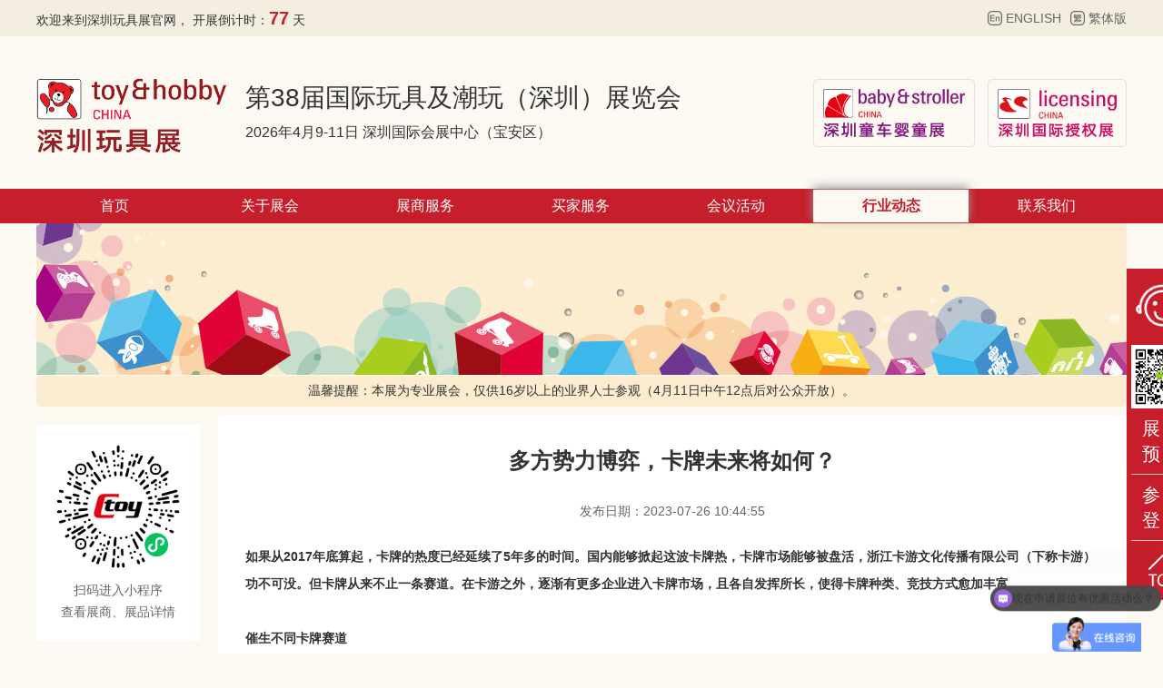

--- FILE ---
content_type: text/html; charset=utf-8
request_url: https://www.chinatoyfair.com/news/121.html
body_size: 7041
content:
<!DOCTYPE html>
<html class="no-js" lang="en">
<head>
    <meta charset="utf-8"/>
    <meta http-equiv="x-ua-compatible" content="ie=edge"/>
    <title>多方势力博弈，卡牌未来将如何？ - 深圳玩具展</title>
<meta name="keywords" content="多方势力博弈，卡牌未来将如何？"/>
<meta name="description" content="2026第38届国际玩具及潮玩（深圳）展览会于2026年4月9-11日在深圳国际会展中心（宝安区）与深圳童车婴童展、深圳授权展同期举行，欢迎参展、观展。"/>
 
<link rel="shortcut icon" type="image/x-icon" href="/favicon.ico"/>
    <!--   <link rel="stylesheet" href="/template/toy/index/css/bootstrap.min.css" />  -->
  <link href="/static/common/css/style.css" rel="stylesheet" type="text/css"/>
  <link href="/static/common/css/swiper.min.css" rel="stylesheet" type="text/css"/>
  <link href="/static/common/js/layui/css/layui.css" rel="stylesheet" type="text/css"/>
  <link href="/static/common/css/video-js.css" rel="stylesheet" type="text/css"/>
      <script src="/static/common/js/jquery.min.js"></script>

        <style>
        .art-nav li.current {
            background-color:#c61e2b;
            color:white;
        }
        .art-nav li.current a{
            color: white;
        }
        .content img{
            max-width: 100%;
        }
    </style>
</head>
<body>
    <div class="header">
        <div class="top">
            <div class="top-box m">
                <div class="left">
                    <div class="outtime">
                                                欢迎来到深圳玩具展官网，
                        开展倒计时：<span>77</span> 天
                                            </div>
                </div>
                <div class="lang">
                     
                        <a href="http://en.chinatoyfair.com" target="_blank" class="langicon en">
                            ENGLISH
                        </a>
                        <a href="http://hk.chinatoyfair.com" target="_blank" class="langicon hk">
                            繁体版
                        </a>
                                    </div>
            </div>
            
        </div>
        <div class="head m">
            <div class="left">
                 
                    <div class="logo" style=""><img src="https://img.chinatoyfair.com/toy_fair/20240715/8b018c4c568feeafefbc8db33a33a1c2.png"/></div>
                                
                <div class="content">
                     
                    <p class="h4">第38届国际玩具及潮玩（深圳）展览会</p>
                                        <p class="h5">2026年4月9-11日 深圳国际会展中心（宝安区）</p>
                </div>
            </div>
            <div class="other">
                 
                <a target="_blank" href="http://www.chinababyfair.com/"><img src="/uploads/20230720/4faa1e05594760edb454f7bf3707fefe.png" /></a>
                   
                <a target="_blank" href="https://licensing-china.hk.messefrankfurt.com/shenzhen/zh-cn.html"><img src="https://img.chinatoyfair.com/toy_fair/20230807/bbfbbc699bd70682a33b4148636365f3.png" /></a>
            </div>
        </div>
        <div class="navbar">
            <div class="m">
                <ul>
                     <li class=""><a href="/">首页</a></li>
                    <!--<li class="mainlevel">
                        <a href="#">关于展会</a>
                        <ul>
                            <li><a href="">展会概况</a></li>
                            <li><a href="">展会回顾</a></li>
                            <li><a href="">展会范围</a></li>
                            <li><a href="">交通指引</a></li>
                            <li><a href="">展商名录</a></li>
                            <li><a href="">合作媒体</a></li>
                            <li><a href="">媒体视点</a></li>
                        </ul>
                    </li> -->
                                        <li class="mainlevel ">
                        <a data-id="nav_key_0" href="/about">关于展会</a>
                                                <ul class="sub-menu"> 
                                                        <li><a data-id="nav_sub_key_0" target="" href="/about/31.html">展会概况</a></li>
                                                        <li><a data-id="nav_sub_key_1" target="" href="/about/18.html">展会回顾</a></li>
                                                        <li><a data-id="nav_sub_key_2" target="" href="/about/8.html">展品范围</a></li>
                                                        <li><a data-id="nav_sub_key_3" target="" href="/about/49.html">展馆位置</a></li>
                                                        <li><a data-id="nav_sub_key_4" target="" href="/about/6.html">交通指引</a></li>
                                                        <li><a data-id="nav_sub_key_5" target="" href="/exhibitors">展商名录</a></li>
                                                        <li><a data-id="nav_sub_key_6" target="" href="/about/16.html">合作媒体</a></li>
                                                        <li><a data-id="nav_sub_key_7" target="" href="/about/15.html">媒体视点</a></li>
                                                        <li><a data-id="nav_sub_key_8" target="" href="/about/127.html">买家类别</a></li>
                                                    </ul>
                                            </li> 
                                        <li class="mainlevel ">
                        <a data-id="nav_key_1" href="/exhibitor">展商服务</a>
                                                <ul class="sub-menu"> 
                                                        <li><a data-id="nav_sub_key_0" target="_blank" href="http://ctoy.cn/Uj54">参展申请</a></li>
                                                        <li><a data-id="nav_sub_key_1" target="" href="/exhibitor/14.html">展位收费标准</a></li>
                                                        <li><a data-id="nav_sub_key_2" target="" href="/exhibitor/84.html">展馆平面图</a></li>
                                                        <li><a data-id="nav_sub_key_3" target="" href="/exhibitor/12.html">会议配套服务</a></li>
                                                        <li><a data-id="nav_sub_key_4" target="" href="/exhibitor/11.html">展品运输</a></li>
                                                        <li><a data-id="nav_sub_key_5" target="" href="/exhibitor/2.html">展会特装</a></li>
                                                        <li><a data-id="nav_sub_key_6" target="" href="/exhibitor/61.html">参展指南</a></li>
                                                        <li><a data-id="nav_sub_key_7" target="" href="/exhibitor/62.html">酒店预订</a></li>
                                                        <li><a data-id="nav_sub_key_8" target="" href="https://shenzhen-international-toy-and-education-fair.hk.messefrankfurt.com/shenzhen/zh-hk/exhibiting-terms-and-conditions.html">参展条款</a></li>
                                                    </ul>
                                            </li> 
                                        <li class="mainlevel ">
                        <a data-id="nav_key_2" href="/visitor">买家服务</a>
                                                <ul class="sub-menu"> 
                                                        <li><a data-id="nav_sub_key_0" target="" href="https://www.chinatoyfair.com/registration/lt_pc">买家登记</a></li>
                                                        <li><a data-id="nav_sub_key_1" target="" href="/goods">往届展品回顾</a></li>
                                                        <li><a data-id="nav_sub_key_2" target="" href="/visitor/70.html">2024展会参展品牌</a></li>
                                                        <li><a data-id="nav_sub_key_3" target="" href="/visitor/64.html">酒店预订</a></li>
                                                        <li><a data-id="nav_sub_key_4" target="" href="/visitor/87.html">观展指南</a></li>
                                                    </ul>
                                            </li> 
                                        <li class="mainlevel ">
                        <a data-id="nav_key_3" href="/meeting">会议活动</a>
                                            </li> 
                                        <li class="mainlevel active">
                        <a data-id="nav_key_4" href="/news">行业动态</a>
                                            </li> 
                                        <li class="mainlevel ">
                        <a data-id="nav_key_5" href="/contact">联系我们</a>
                                                <ul class="sub-menu"> 
                                                        <li><a data-id="nav_sub_key_0" target="" href="/contact/43.html">联系方式</a></li>
                                                        <li><a data-id="nav_sub_key_1" target="" href="/contact/66.html">关于我们</a></li>
                                                    </ul>
                                            </li> 
                                    </ul>
            </div>            
        </div>
    </div> 
    <div class="m">
    <img src="/uploads/20230727/f8b95ee21b2ca9737f48a46364c82891.jpg" width="100%"/>
</div>
<div class="m"><div class="prompt" style="margin-bottom: 0;">温馨提醒：本展为专业展会，仅供16岁以上的业界人士参观（4月11日中午12点后对公众开放）。</div></div> 
    <style>
    	.art-content table{
    		margin:0 auto;
    	}
        .art-content table td{
            border:1px solid #cccccc !important;
            padding:15px;
        }
    </style>
    <div class="m article-box">
        <div class="art-nav">
            <ul>
                            </ul>
            <div class="ex-weapp-qrcode">
                <img src="/template/toy/index/image/ex-weapp-qrcode.png" style="margin-bottom: 10px;"/>
                <p>扫码进入小程序</p>
                <p>查看展商、展品详情</p>
            </div>
        </div>
        <div class="art-content">
            <h1 class="title">多方势力博弈，卡牌未来将如何？</h1>
                        <p class="time">发布日期：2023-07-26 10:44:55</p>
                        <div class="content">
                <p><strong>如果从2017年底算起，卡牌的热度已经延续了5年多的时间。国内能够掀起这波卡牌热，卡牌市场能够被盘活，浙江卡游文化传播有限公司（下称卡游）功不可没。但卡牌从来不止一条赛道。在卡游之外，逐渐有更多企业进入卡牌市场，且各自发挥所长，使得卡牌种类、竞技方式愈加丰富。</strong></p><p>&nbsp;</p><p><strong>催生不同卡牌赛道</strong></p><p>&nbsp;</p><p><strong>赛道一：收藏卡与竞技卡并存。</strong>卡游的卡牌主要分为两大类，即收藏卡和竞技卡。收藏卡是卡游较早开始研发的产品，相当于可收集玩具，通常以主题系列推出，需要不断抽卡才可能收集齐整套。卡游的竞技卡英雄对决系列卡牌属于传统的集换式卡牌，企业还为该系列卡牌搭配了完整的游戏规则。目前，卡游已经开发了宇宙英雄奥特曼、漫威英雄等IP主题竞技卡。</p><p>&nbsp;</p><p><img alt="" class="lazy" src="/static/common/image/lazy.gif" original="https://img.chinatoyfair.com/uploads/20230726/5d3f228492b5e6092f43a2fa9fda4ba5.jpg"/></p><p>&nbsp;</p><p><strong>赛道二：专注收藏卡。</strong>广州杰森动漫文化有限公司（下称杰森动漫）打造的集卡社卡牌，更着重收藏属性，最显著的特点是推出的产品都会强调收藏卡，如珍藏版收藏卡、豪华版收藏卡、白金版收藏卡等。</p><p>&nbsp;</p><p><img alt="" class="lazy" src="/static/common/image/lazy.gif" original="https://img.chinatoyfair.com/uploads/20230726/f4dcae58d14a0476ed632043c0e8dede.jpg" style="width: 752px; height: 266px;"/></p><p>杰森动漫收藏卡突出特点在于合作IP范围更广，且卡面图画不局限于IP角色，比如与电影《深海》合作的收藏卡牌既有影片角色卡，也有影片经典场面卡、复古海报卡；《紫禁物华天宝》文物传奇版收藏卡选取了《千里江山图》等180余件文物作为素材；军事航空文创卡牌的卡面有军舰、战斗机的基本信息，还会有飞行员的证章等。</p><p>&nbsp;</p><p><strong>赛道三：潮玩星卡。</strong>在盲盒内，除了有手办公仔外，还有一张对应形象的身份卡，但卡面并没有太多的制作工艺、设计感。卡牌市场快速发展后，上海骑形网络科技有限公司嗅到了商机，将潮玩与卡牌相结合，推出了潮玩星卡，并打造原创品牌。目前，潮玩星卡多是配合盲盒一同出现，替代了原本的身份卡，但更有质感，比如在卡面设计镭射图案、UV纹路、颗粒感等，具有一定收藏价值。</p><p>&nbsp;</p><p><strong>赛道四：球星卡。</strong>球星卡指印有篮球、足球等明星球员的卡牌，在海外比较流行。广东雷曦文化有限公司（下称雷曦文化）国内业务负责人林浩练介绍说，借着国内卡牌品类发展的契机，去年9月，雷曦文化代理的帕尼尼世界杯球星卡开始在国内上市，主打收藏概念，逐步培育和开拓球星卡市场，目标受众是18~35岁的男性用户、卡牌爱好者。球星卡的价值不仅体现在工艺上，还体现在对应的球星价值及卡牌发行时的稀缺性。</p><p>&nbsp;</p><p><img alt="" class="lazy" src="/static/common/image/lazy.gif" original="https://img.chinatoyfair.com/uploads/20230726/3d5a2c291d9070a701859ea0a05931ae.jpg"/></p><p>除了上述4个赛道之外，卡牌也因为其高热度，而成为了版权方开发的衍生品之一，如故宫文化创意产业公司将文物进行拟人兔创作，推出了《御兔贺春典藏卡》等。</p><p>&nbsp;</p><p><strong>卡牌不再只有低价</strong></p><p>卡牌刚开始在国内热销时，行业认为其销售量大的一个原因是便宜，只要2~5元左右就可以购买1包卡牌，是孩子们用零花钱就能负担得起的玩具。而<strong>如今，单包10元以下的卡牌仍然有，但卡牌零售价的上限却被拉得更高。</strong></p><p>&nbsp;</p><p>今年春节，卡游推出了一款新年版奥特曼主题卡牌礼盒，零售价680元；去年的奥特曼新年礼盒售价890元。除了新年版，还有荣耀版、豪华版、黄金版、纪念版等不同版本的礼盒装，零售价大都是要两三百元以上。</p><p>&nbsp;</p><p>单看这些价格，很难想象这是曾经被划上便宜标签的卡牌，但看到礼盒内的东西就会理解这一定价。以今年奥特曼卡牌新年版礼盒来看，盒内有6包共48张卡牌、1个方形纸质勋章、12张日历卡、1个日历架、2组卡套、6个红包、2块卡砖。盒内所有产品都融入了奥特曼IP元素，相当于奥特曼周边衍生品礼盒。</p><p>&nbsp;</p><p>杰森动漫也有类似礼盒包装的产品，比如剑网3传奇版收藏卡每盒有21张卡牌、1张卡砖，零售价199元；人民海军舰艇传奇版收藏卡1盒200张卡牌，每盒必有1张金属卡，零售价200元。</p><p>&nbsp;</p><p>另外两个赛道里，潮玩星卡是搭配盲盒销售的，没有单一卡牌的销售价格。雷曦文化代理的球星卡零售价主要为25元、129元及199元。其中，25元经典包是收藏体系玩法的核心系列，可收集齐世界杯赛事所有球员的珍藏卡牌。零售价会受卡牌数量、不同包装及工艺、限量卡等因素影响而上涨。</p><p>&nbsp;</p><p><strong>各类卡牌热度不一</strong></p><p>在国内卡牌市场，卡游是过去几年最热销的卡牌品牌。但自去年下半年开始，卡游卡牌销量下滑较大，甚至有渠道商表示其代理的卡游卡牌销售下滑比例达到了三分之二。</p><p>&nbsp;</p><p><img alt="" class="lazy" src="/static/common/image/lazy.gif" original="https://img.chinatoyfair.com/uploads/20230726/b5d3a2c8f221207ea43341da77b4b0ba.jpg" style="width: 1080px; height: 811px;"/></p><p>&nbsp;</p><p>宁波小精灵儿童用品有限公司总经理徐金中提到，卡游整体销售是在下滑，但核心单品销售还是很不错的，比如春节礼盒版、黄金版等。我觉得影响卡游销售的最大原因可能是卡牌热度持续了好几年，时间有点长了。而孩子本身是一个追求新鲜感的群体，很难对一个产品保持长期的热情。况且任何玩具也不可能始终保持高热度。他认为，<strong>未来卡牌肯定还会继续存在，只是销售额能不能做到之前那样高就具有不确定性了。</strong></p><p>&nbsp;</p><p>其他品牌、品类的卡牌上市不久，但在垂直领域具有一定关注度，比如潮玩星卡获得了资本市场的关注。上海骑形网络科技有限公司自2021年底至今，已经获得了4轮融资，投资方包括火凤资本、泡泡玛特、红杉种子基金、千岛潮玩族。</p><p>&nbsp;</p><p>雷曦文化的球星卡主要在天猫、京东、抖音、拼多多、潮玩系统、便利店及部分流通小店销售，其中电商销售较突出。单包及经典罐装是最畅销的产品系列。林浩练认为，球星卡现阶段仍属于小众消费品，整体消费群体仍有待培育，但发展较快，对照北美市场来看，潜力较大。雷曦文化未来会围绕新媒体，结合垂直类的体育平台去宣传推广。</p><p>&nbsp;</p>            </div>
        </div>
        <div class="c_b"></div>
    </div>
    <div class="footer">
    <div class="m">
        <div class="footer-box">
            <div class="item">
                <p class="tit">联系我们</p>
                <div class="info">
                    <p>电话：020-83587037/37309663</p>
                    <p>邮箱：toy@china.messefrankfurt.com</p>
                    <p>邮编：510095</p>
                    <p>地址：广州市越秀区先烈中路69号东山广场1520厅</p>
                </div>
            </div>
            <div class="item" style="text-indent: 50px;">
                <p class="tit">主办单位</p>
                <div class="info">
                    <p>广东省玩具协会</p>
                    <p>广州力通法兰克福展览有限公司</p>
                    <p>法兰克福展览（香港）有限公司</p>
                </div>
            </div>
            <div class="item">
                <p class="tit">关注我们</p>
                <div class="info2">
                    <div class="img2">
                         
                        <p class="t1"><img src="/uploads/20230721/0b66ed0c29e76bcd2c0d6b04fa130b35.jpg"/></p>
                                                
                        <p>官方公众号</p>
                    </div>
                    <div class="img2">
                        <p class="t1"><img src="/uploads/20230721/e5dc5f7e83576ac1f478be942cac47c3.png"/></p>
                        <p>官方抖音号</p>
                    </div>
                    <div class="img2">
                        <p class="t1"><img src="/uploads/20230721/39c9871158b13fac72f714dafac7c54e.png"/></p>
                        <p>官方视频号</p>
                    </div>
                </div>
            </div>
        </div>
        
    </div>
</div>

<div class="footbar">
    <div class="m">
        <p>© 2026 广州力通法兰克福展览有限公司 版权所有.  &nbsp;&nbsp;&nbsp; 技术支持：<a href="https://www.ctoy.com.cn" target="_blank">中外玩具网</a>&nbsp;&nbsp;&nbsp; <a href="https://beian.miit.gov.cn/" target="_blank">粤ICP备09165279号</a></p><span>
        <a target="cyxyv" href="https://v.yunaq.com/certificate?domain=www.chinatoyfair.com&amp;from=label&amp;code=90020"> 
            <img src="https://aqyzmedia.yunaq.com/labels/label_sm_90020.png">
        </a>
        </span>
    </div>
</div>

<div class="nav-float" id="navFloat">
    <div class="service">
        <a href="tencent://message/?Site=www.ctoy.com.cn&uin=2355625163&Menu=yes">
            <img src="/template/toy/index/image/service3.png">
        </a>        
    </div>
    <img src="/uploads/20230720/0d0e4da9728daa654969e4d2460e7073.jpg">
    <div class="item">
        <a target="_blank" href="https://zs.chinatoyfair.com/apply.exhibitors">展 位<br/>预 定</a>
    </div>
    <div class="item">
        <a target="_blank" href="http://www.chinatoyfair.com/registration/lt_pc">参 观<br/>登 记</a>
    </div>
    <img src="/template/toy/index/image/go-top.png" class="gotop" id="goTop">
</div> 
<script src="/static/common/js/swiper.min.js"></script>
<script src="/static/common/js/video.min.js"></script>
<script src="/static/common/js/swiper-photo.js"></script>
<script src="/static/common/js/layui/layui.js"></script>
<script src="/static/common/js/common.js"></script>
<script src="/static/common//js/jquery.lazyload.js" type="text/javascript"></script> 
<script src="/static/common//js/lazyload.js" type="text/javascript"></script> 
<script src="/static/common//js/baidu.js"></script> 
</body>
</html>

--- FILE ---
content_type: text/css
request_url: https://www.chinatoyfair.com/static/common/css/style.css
body_size: 4248
content:
*{
    margin: 0;
    padding: 0;
    word-break: break-all;
    font-family: "Microsoft Yahei",Tahoma,Verdana,Arial;
    -webkit-text-size-adjust: none;
    color: #333333;
}
/* .swiper-button-next, .swiper-button-prev{
    background-image: none !important;
    padding: 20px 10px */
/* } */
.swiper-button-next, .swiper-button-prev{
    padding: 15px 10px;
    border-radius: 5px;
    background-size: 22px 36px !important;
    width: 22px !important;
    height: 35px !important;
    margin-top: -18px !important; 
}
.swiper-button-next:hover, .swiper-button-prev:hover{
    background-color: rgba(255, 255, 255, 0.7);   
    
}
/* .swiper-button-next::before{
    width: 60px;
    height: 60px;
    content: "";
    background-image: url(static/image/arr-right.png) !important;
} */
.c_b{
    clear: both;
}
a:link,a:visited,a:active {color:#333333;text-decoration:none;}
img {
    border:none;
}
ul li {
    list-style-type:none;
}
:root {
    --theme-color: #c61e2b;
    --font-size-16: 16px;
    --vice-color: #fcedd0	
}
.m{
    margin: auto;
    width: 1200px;
    clear: both;
}
body{
    background-color: #fcf9f2;
    position: relative;
}
.header .top{
   
    background-color: #f4eee0;
}
.top-box {
    display: flex;
    height: 40px;
    line-height: 40px;
    align-items: center;
    justify-content: space-between;
}
.top-box .left{
    width: 550px;
    display: flex;
    justify-content: space-between;
}
.top-box .left img{
    height: 22px;
    vertical-align: middle;
    margin-right: 10px;
}
.top-box .outtime{
    height: 40px;
    line-height: 40px;
    font-size: 14px;
    /* font-weight: 500; */
}
.top-box .outtime span{
    color: var(--theme-color);
    font-weight: bold;
    font-size: 20px;
    /* font-weight: bold; */
}
.top-box .lang{
    text-align: right;
    font-size: 14px;
    display: flex;
    /* color: #666; */
}
.top-box .langicon{
    display: block;
    height: 16px;
    line-height: 16px;
    background-repeat: no-repeat;
    background-size: 16px 16px;
    font-size: 14px;
    padding-left: 20px;
    color: #666;
    margin-left: 10px;
}
.top-box .lang .en{
    background-image: url('../image/lang-en.png');
}
.top-box .lang .hk{
    background-image: url('../image/lang-hk.png');
}
.top-box .lang img{
    height: 20px;
    vertical-align: middle;
    margin-right: 5px;
}
.header .head{
    height: 168px;
    display: flex;
    justify-content: space-between;
    align-items: center;
}
.head .left{
    display: flex;
}
.head .content{
    justify-content: center;
    align-content: center;
    align-items: center;
}
.head .content .h4{
    font-size: 28px;
    line-height: 56px;
}
.head .content .h5{
    font-size: var(--font-size-16);
}
.head .other{
    width: 367px;
    text-align: right;
}
.head .other img{
    height: 75px;
    border: 1px solid #e1e1e1;
    box-sizing: border-box;
    padding: 10px;
    border-radius: 5px;
    margin-left: 10px;

}

.ex-desc{
    box-sizing: border-box;
    line-height: 30px;
    padding: 15px 20px 30px;
    overflow: hidden;
	background-image: url('../image/ex-desc.png');
	background-size: 100% 100%;
	background-repeat: no-repeat;
}
.ex-desc .content{
    margin-top: 15px;
    line-height: 30px;
	text-align: center;
	font-size: 16px;
	letter-spacing: 3px
}
.ex-desc .content a{
    color: var(--theme-color);
	font-weight: bold;
}

.mid-title{
    width:400px;
    margin:0 auto;
    text-align:justify;
    text-align-last:justify
}
.ex-desc .max-head{
	background-image: url('../image/ex-gk.png');
	height: 50px;
	width: 174px;
	line-height: 50px;
	margin: 0 auto;
	background-size: 100% 100%;
}
.ex-desc .desc-bottom{
	background-image: url('../image/ex-bottom.png');
	height: 38px;
	width: 100%;
	background-size: 100%;
	background-repeat: no-repeat;
	margin-top: 20px;
}
.head .logo{
    width: 230px;
    align-items: center;
    justify-items: center;
    box-sizing: border-box;
    padding-right: 20px;
}
.head .logo img{
    width: 100%;
}
.header .navbar{
    background-color: var(--theme-color);
    display: flex;
    height: 36px;
    line-height: 36px;
}
.navbar li{
    width: 171px;
    float: left;
    text-align: center;
    font-size: var(--font-size-16);
    position: relative;
    height: 36px;
    z-index: 999;
}
.navbar li a{
    color: #fff;
}
.navbar li.active, .navbar li:hover{
    background-color: #fcf9f2;
    box-shadow: 0px -3px 10px #999;
}
.navbar li.active a, .navbar li:hover a{
    color: var(--theme-color);
    font-weight: bold;
}
.navbar li.mainlevel ul {
    width:171px; 
    position:absolute; 
    background:#FFF; 
    display:none; 
    top:36px;
    left:0; 
    filter: Alpha(opacity=95); 
    -moz-opacity: .95;
    opacity: 0.95;
}
.navbar li.mainlevel:hover ul{
    display: block;
}
.navbar li.mainlevel ul li{
    background: var(--theme-color);  
    width:171px; 
    margin:0; 
    padding:0; 
    line-height:36px;
    height:36px;
    font-size: 14px;
}
.navbar li.mainlevel li a {
    color: #fff;
    font-weight: normal;
}
.navbar li.mainlevel:hover li:hover{
    background: #fcf9f2;
}
.navbar li.mainlevel:hover li:hover a{
    color: var(--theme-color);
    font-weight: bold;
}
.swiper-banner{
    position: relative;
    height: 400px;
    overflow: hidden;
}
.swiper-slide {
    text-align: center;
    font-size: 18px;
    background: #fff;

    /* Center slide text vertically */
    display: -webkit-box;
    display: -ms-flexbox;
    display: -webkit-flex;
    display: flex;
    -webkit-box-pack: center;
    -ms-flex-pack: center;
    -webkit-justify-content: center;
    justify-content: center;
    -webkit-box-align: center;
    -ms-flex-align: center;
    -webkit-align-items: center;
    align-items: center;
}

.swiper-slide img {
    display: block;
    width: 100%;
    height: 100%;
    object-fit: cover;
}
.sign-in{
    display: flex;
    justify-content: center;
    padding: 30px 0 10px;
}
.sign-in .bth{
    padding: 10px 35px;
    color: #ffffff;
    font-size: 20px;
    font-weight: bold;
    margin: 0 30px;
    background-color: var(--theme-color);
    border-radius: 5px;
}
.sign-in .bth:hover{
    box-shadow: 0px -3px 10px #999;
}
.sign-in .bth a{
    color: #ffffff;
}
.front-page, .front-page2 {
    display: flex;
    margin-top: 20px;
    justify-content: space-between;
}
.front-page .head, .front-page2 .head{
    height: 30px;
    padding: 15px 10px;
    display: flex;
    justify-content: space-between;
}
.front-page .head span, .front-page2 .head span{
    font-weight: bold;
    align-items: center;
    align-self: flex-end;
    font-size: 20px;
}
.front-page .more, .front-page2 .more{
    font-size: 14px;
    color: var(--theme-color);
    align-self: flex-end;
}
.video{
    width: 430px;
    box-sizing: border-box;
    padding: 0 10px 10px;
    background-color: #ffffff;
}
.swiper-photo{
    width: 750px;
    box-sizing: border-box;
    padding: 0 10px 10px;
    background-color: #ffffff;
}
.swiper-photo .photo-show{
    width: 566px;
    height: 326px;
    overflow: hidden;
}
.swiper-photo img{
    width: 100%;
}
.swiper-photo .photo-list{
    width: 154px;
    overflow: hidden;
}
.swiper-photo-box{
    display: flex;
    justify-content: space-between;
}
.swiper-photo .photo-list li{
    height: 102px;
    overflow: hidden;
    margin-bottom: 10px;
    box-sizing: border-box;
}
.swiper-photo .photo-list li:last-child{
    margin-bottom: 0;
}
.swiper-photo .photo-list li:hover{
    cursor: pointer;
}
.swiper-photo .photo-list li.active{
    border: 2px solid var(--theme-color);
}
.type-info{
    display: flex;
    margin-top: 20px;
}
.type-info .item{
    width: 390px;
    margin-right: 15px;
    padding: 10px 0;
    font-size: 16px;
    font-weight: bold;
	position: relative;
    text-align: center;
    background-color: var(--theme-color);
}
.type-info .item:before{
	content: "";
    position: absolute;
    top: 16px;
	right: 20px;
        width: 0;
        height: 0;
        border-style: solid;
        border-width: 10px 10px 10px 10px;
        border-color:#fff transparent  transparent  transparent;
}
.type-info .item a{
    color: #ffffff;
    display: block;
}
.type-info .item:last-child{
    margin-right: 0;
}
.new-product{
    box-sizing: border-box;
    padding: 0 10px;
    background-color: #ffffff;
    width: 795px;
}
.product-box .item:hover {
	box-shadow: rgb(153, 153, 153) 2px 2px 10px
}
.product-box .item{
    float: left;
    width: 380px;
	/* background-color: #f0f0f0; */
	box-sizing: border-box;
	margin-bottom: 10px;
    margin-right: 15px;
	border: 1px solid #eee;
}
.product-box .item:nth-child(even) {
    margin-right: 0;
}
.product-box .item:hover img{
    -webkit-transform: scale(1.05);
    -moz-transform: scale(1.05);
    -ms-transform: scale(1.05);
    -o-transform: scale(1.05); 
    transform: scale(1.05);
}
.product-box .img{
    height: 248px;
    overflow: hidden;
}
.product-box .img img{
    width: 100%;
    transition: all .2s ease-in-out;
    -webkit-transition: all .2s ease-in-out;
    -moz-transition: all .2s ease-in-out;
    -o-transition: all .2s ease-in-out;
}
.product-box .title{
    font-size: 16px;
    color: #333333;
    line-height: 30px;
	padding: 0 15px;
    height: 30px;
    margin-top: 10px;
    overflow: hidden;
}
.product-box .company{
    font-size: 14px;
    color: #666;
	padding: 0 15px;
	overflow: hidden;
    line-height: 20px;
    margin-bottom: 15px;
}
.formerly_exhibitor{
    width: 390px;
    background-color: #ffffff;
}
.formerly_exhibitor .exhibitor_box{
	height: 672px;
	overflow: hidden;
	position: relative;
}
.exhibitor_box .ex_ui{
	position: absolute;
	width: 100%;
}
.exhibitor_box .item{
    padding: 0 10px 15px;
    height: 84px;
    box-sizing: border-box;
}
.exhibitor_box .item img{
    width: 62px;
    height: 62px;
    border: 1px solid #eee;
    border-radius: 5px;
    padding: 2px;
    margin-right: 10px;
}
.exhibitor_box .com{
    margin-left: 10px;
    /* width: 100%; */
    height: 38px;
    line-height: 38px;
    overflow: hidden;
    margin: 0;
    padding: 0;
}
.exhibitor_box .bus{
    font-size: 14px;
    color: #666;
    height: 20px;
    line-height: 20px;
}
.honor-exhibitor{
    padding-top: 40px;
}
.swiper-exhibitor{
    position: relative;
    height: 195px;
    margin-top: 20px;
    overflow: hidden;
}
.honor-item {
    background: #fff;
    /* Center slide text vertically */
    display: -webkit-box;
    display: -ms-flexbox;
    display: -webkit-flex;
    display: flex;
    -webkit-box-pack: center;
    -ms-flex-pack: center;
    -webkit-justify-content: center;
    justify-content: center;
    -webkit-box-align: center;
    -ms-flex-align: center;
    -webkit-align-items: center;
    align-items: center;
}
.honor-com .img{
    width: 240px;
    height: 97px;
    box-sizing: border-box;
    overflow: hidden;
    float: left;
    padding: 20px;
    border-right: 1px solid #eee;
    border-bottom: 1px solid #eee;
}
.honor-com {
    display: block;
    width: 100%;
    height: 100%;
    object-fit: cover;
    border-top: 1px solid #eee;
    border-left: 1px solid #eee;
    box-sizing: border-box;
}
.max-head{
    text-align: center;
    font-size: 28px;
    font-weight: bold;
    color: var(--theme-color);
}
.meanwhile{
    margin-top: 40px;
}
.iadarea{
    margin-top: 20px;
}
.iadarea li{float:left;position: relative;width: 596px;height:auto;overflow: hidden; margin: 0 8px 10px 0;}
.iadarea li:nth-child(even){margin-right: 0}
.iadarea li img{width: 100%}
.news, .medium{
    width: 1200px;
    margin-top: 10px;
    background-color: #ffffff;
}
.news .head, .medium .head{padding: 15px 20px;}

.news-box .item{padding: 20px; border-bottom: 1px solid #f0f0f0; box-sizing: border-box; width: 50%;height: 149px; float: left;}
.news-box .item:hover{background: #f1f1f1a6}
.news-box p.img{width: 180px; height: 108px;  border-radius: 5px;  overflow: hidden; position: relative; float: left;}
.news-box p.img .cate{position: absolute; left: 10px; top: 10px; background-color: rgba(0,0,0,0.5); color: #ffffff; z-index: 20; padding: 3px 5px; font-size: 12px; border-radius: 5px;}
.news-box p.img .cate a{color: #ffffff;}
.news-box p.img img{width: 100%;border: 0; border-radius: 5px;transition: all 0.6s;}
.news-box p.img:hover img{-webkit-transform:scale(1.05);-moz-transform:scale(1.05);-ms-transform:scale(1.05);-o-transform:scale(1.05);transform:scale(1.05);}

.news-box .list-text{width: 360px; float: right;}
.news-box .title-text{font-size: 18px; line-height: 40px; height: 40px; font-weight: bold; overflow: hidden;}
.news-box .desc-text{font-size: 14px; color: #666; line-height: 24px; max-height: 48px; overflow: hidden;}
.news-box .info-text{padding-top: 4px;  font-size: 12px;}
.news-box .info-text span{color: #999;}
.medium-box{padding: 0 20px 20px; box-sizing: border-box; width: 100%;}
/* .medium-box li{width: 144px;} */
.medium-box li{float:left;width: 146px;height:78px;border: 1px solid #eee;text-align: center;margin:-1px -1px 0 0; box-sizing: border-box; padding: 10px;}
.medium-box li img{width: 122px;height: 58px;-webkit-transition:all .2s ease-in-out;-moz-transition:all .2s ease-in-out;-o-transition:all .2s ease-in-out;transition:all .2s ease-in-out;}
.medium-box li:hover img{-webkit-transform:scale(1.05);-moz-transform:scale(1.05);-ms-transform:scale(1.05);-o-transform:scale(1.05);transform:scale(1.05);}
.footer{
    background-color: #fcedd0;
    margin-top: 40px;
}
.footer-box {
    display: flex;
    padding: 10px 0 30px;
}
.footer-box .item{
    width: 33.33%;
    box-sizing: border-box;
    padding: 0 20px;
}
.footer-box .item .tit{
    font-size: 24px;
    line-height: 70px;
}
.footer-box .item .info{
    line-height: 32px;
    font-size: 14px;
}
.footer-box .item .info2{
    display: flex;
    justify-content: space-between;
    font-size: 14px;
    line-height: 24px;
}
.footer-box .item .img {
    display: flex;
    margin-top: 20px;
    justify-content: space-between;
}
.footer-box .img img{
    width: 170px;
}
.footer-box .img2 {
    width: 100px;
    /* margin: 0 20px; */
    text-align: center;
}
.footer-box .img2 .t1{
    width: 100px;
    height: 100px;
    box-sizing: border-box;
    padding: 5px;
    background-color: #ffffff;
}
.footer-box .img2 img{
    width: 100%;
}
.nav-float{
    position:fixed;
    top: 30%;
    width: 80px;
    display: none;
    left: 0;
    background: var(--theme-color);
    border-top-right-radius: 10px;
    border-bottom-right-radius: 10px;
    padding: 15px 5px;
    box-sizing: border-box;
    text-align: center;
}
.nav-float img{
    width: 100%;
}
.nav-float .service{
    padding-bottom: 10px;
    box-sizing: border-box;
}
.nav-float .service img{
    width: 60px;
}
.nav-float .gotop{
    width: 35px;
    cursor: pointer;
    margin-top: 15px;
}
.nav-float .item {
    border-bottom: 1px solid #ccc;
    line-height: 28px;
    font-size: 20px;
    padding: 8px 0;
    text-align: center;
}
.nav-float .item a {
    color: #fff;
}
.article-box{
    position: relative;
    margin-top: 10px;
}
.article-box .art-nav{
    width: 180px;
    box-sizing: border-box;
    float: left;
}
.article-box .ex-weapp-qrcode {
    padding: 20px;  
    margin-top: 10px;
    background: #ffffff;
}
.article-box .ex-weapp-qrcode p{
    line-height: 24px;
    text-align: center;
    color: #666;
    font-size: 14px;
}
.article-box .ex-weapp-qrcode img{
    width: 100%;
}
.article-box .art-nav li{
    line-height: 45px;
    background: #fff;
    font-size: 16px;
    height: 45px;
    overflow: hidden;
    border-bottom: 1px dashed #eee;
    padding: 0 20px
}
.article-box .art-nav li.active{
    background: var(--theme-color)
}
.article-box .art-nav li.active a{
    color: #fff;
}
.article-box .art-nav li:last-child{
    border-bottom: none;
}
.article-box .art-content{
    width: 1000px;
    background: #ffffff;
    padding: 30px;
    box-sizing: border-box;
    float: right;
}
.article-box .art-content .title{
    font-size: 24px;
    text-align: center;
    line-height: 40px;
}
.article-box .art-content .time{
    line-height: 30px;
    margin-top: 20px;
    color: #666;
    text-align: center;
}
.article-box .art-content .content{
    font-size: 16px;
    line-height: 30px;
    margin-top: 20px;
    font-size: 14px !important;
}
.exhibitor-list .item{
    width: 100%;
    padding: 15px 0;
    height: 130px;
    box-sizing: border-box;
    border-bottom: 1px solid #eee;
    clear: both;
}
.exhibitor-list .item:last-child{
    border-bottom: none;
}
.exhibitor-list .item img{
    width: 90px;
    height: 90px;
    border: 1px solid #eee;
    border-radius: 5px;
    padding: 2px;
    margin-right: 20px;
}
.exhibitor-list .com{
    margin-left: 10px;
    font-size: 18px;
    /* width: 100%; */
    height: 34px;
    line-height: 34px;
    font-weight: bold;
    overflow: hidden;
    margin: 0;
    padding: 0;
}
.exhibitor-list .num{
    font-size: 14px;
    color: #666;
    margin-top: 5px;
}
.exhibitor-list .num span{
    display: inline-block;
    border-radius: 20px;
    padding: 2px 10px;
    color: var(--theme-color);
    border: 1px solid var(--theme-color)
}
.exhibitor-list .bus{
    font-size: 14px;
    color: #666;
    height: 30px;
    line-height: 30px;
}
.product-list{
    width: 1000px;
    padding: 20px 0 20px 20px;
    float: right;
    background: #ffffff;
    box-sizing: border-box;
}
.product-list .item{
    width: 306px;
    margin-bottom: 10px;
}
.product-list .item, .product-list .item:nth-child(even) {
    margin-right: 20px;
}
.news-list{
    width: 1000px;
    float: right;
    background: #ffffff;
    box-sizing: border-box;
}
.news-list .item{
    width: 100%;
}
.news-list .list-text{
    width: 760px;
}

.navbar {
    position: relative;
    min-height: 36px; 
    margin-bottom: 0px;
    border: 1px solid transparent;
}


.pagination-content.number .pagination {
    background: #ffffff none repeat scroll 0 0;
    box-shadow: none;
    margin: 20px 0 20px;
}
.pagination-content.number .pagination li a,.pagination-content.number .pagination li span {
    border: 1px solid #86bc42;
    display: inline-block;
    font-family: raleway;
    font-size: 14px;
    font-weight: 500;
    height: 27px;
    line-height: 24px;
    margin: 0 5px;
    width: 26px;padding: 0;
    text-align:center;
}

.pagination-content.number .pagination li.active span{ background-color:#86bc42}
.pagination-content.number .pagination li a i {font-size: 20px; line-height: 25px;}
.pagination-content.number .pagination li a:hover, .pagination-content.number .pagination li.current a {
    color: #ffffff;
    box-shadow: 2px 0 20px rgba(34, 30, 31, 0.2);
}
.pagination-content.number .pagination li:first-child a, .pagination-content.number .pagination li:last-child a {
    box-shadow: 2px 0 20px rgba(34, 30, 31, 0.2);
    color: #337ab;
}
.pagination-content.number .pagination li:first-child a:hover, .pagination-content.number .pagination li:last-child a:hover {
    color: #2d3e50;
}

.pagination>li {
    display: inline;
}


.pagination>.active>a, .pagination>.active>a:focus, .pagination>.active>a:hover, .pagination>.active>span, .pagination>.active>span:focus, .pagination>.active>span:hover {
    z-index: 3;
    color: #fff;
    cursor: default;
    background-color: #337ab7;
    border-color: #337ab7;
}
.pagination>li>a:focus, .pagination>li>a:hover, .pagination>li>span:focus, .pagination>li>span:hover {
    z-index: 2;
    color: #23527c;
    background-color: #eee;
    border-color: #ddd;
}
.pagination>li>a, .pagination>li>span {
    padding: 6px 12px;
    margin-top: 20px;
    line-height: 1.42857143;
    color: #337ab7;
    text-decoration: none;
    background-color: #fff;
    border: 1px solid #ddd;
}


.footbar{clear: both;width:100%;min-width:1200px;background: #333;line-height: 30px; font-size: 12px;} 
.footbar .m{display: flex; justify-content: space-between; align-items: center; }
.footbar p, .footbar a{color: #fff;}
.footbar img{ height: 20px; }
.prompt {
	font-size: 14px;
	padding: 8px 10px;
	margin-bottom: 10px;
	background-color: var(--vice-color);
	border-radius: 5px;
	text-align: center;
}


.btn-primary {
    color: #fff;
    background-color: #337ab7;
    border-color: #2e6da4;
}
.btn {
    display: inline-block;
    padding: 6px 12px;
    margin-bottom: 0;
    font-size: 14px;
    font-weight: 400;
    line-height: 1.42857143;
    text-align: center;
    white-space: nowrap;
    vertical-align: middle;
    -ms-touch-action: manipulation;
    touch-action: manipulation;
    cursor: pointer;
    -webkit-user-select: none;
    -moz-user-select: none;
    -ms-user-select: none;
    user-select: none;
    background-image: none;
    border: 1px solid transparent;
    border-radius: 4px;
}

--- FILE ---
content_type: text/css
request_url: https://www.chinatoyfair.com/static/common/css/video-js.css
body_size: 12526
content:
.vjs-modal-dialog .vjs-modal-dialog-content, .video-js .vjs-modal-dialog, .vjs-button > .vjs-icon-placeholder:before, .video-js .vjs-big-play-button .vjs-icon-placeholder:before {
    position: absolute;
    top: 0;
    left: 0;
    width: 100%;
    height: 100%;
  }
  
  .vjs-button > .vjs-icon-placeholder:before, .video-js .vjs-big-play-button .vjs-icon-placeholder:before {
    text-align: center;
  }
  
  @font-face {
    font-family: VideoJS;
    src: url([data-uri]) format("woff");
    font-weight: normal;
    font-style: normal;
  }
  .vjs-icon-play, .video-js .vjs-play-control .vjs-icon-placeholder, .video-js .vjs-big-play-button .vjs-icon-placeholder:before {
    font-family: VideoJS;
    font-weight: normal;
    font-style: normal;
  }
  .vjs-icon-play:before, .video-js .vjs-play-control .vjs-icon-placeholder:before, .video-js .vjs-big-play-button .vjs-icon-placeholder:before {
    content: "\f101";
  }
  
  .vjs-icon-play-circle {
    font-family: VideoJS;
    font-weight: normal;
    font-style: normal;
  }
  .vjs-icon-play-circle:before {
    content: "\f102";
  }
  
  .vjs-icon-pause, .video-js .vjs-play-control.vjs-playing .vjs-icon-placeholder {
    font-family: VideoJS;
    font-weight: normal;
    font-style: normal;
  }
  .vjs-icon-pause:before, .video-js .vjs-play-control.vjs-playing .vjs-icon-placeholder:before {
    content: "\f103";
  }
  
  .vjs-icon-volume-mute, .video-js .vjs-mute-control.vjs-vol-0 .vjs-icon-placeholder {
    font-family: VideoJS;
    font-weight: normal;
    font-style: normal;
  }
  .vjs-icon-volume-mute:before, .video-js .vjs-mute-control.vjs-vol-0 .vjs-icon-placeholder:before {
    content: "\f104";
  }
  
  .vjs-icon-volume-low, .video-js .vjs-mute-control.vjs-vol-1 .vjs-icon-placeholder {
    font-family: VideoJS;
    font-weight: normal;
    font-style: normal;
  }
  .vjs-icon-volume-low:before, .video-js .vjs-mute-control.vjs-vol-1 .vjs-icon-placeholder:before {
    content: "\f105";
  }
  
  .vjs-icon-volume-mid, .video-js .vjs-mute-control.vjs-vol-2 .vjs-icon-placeholder {
    font-family: VideoJS;
    font-weight: normal;
    font-style: normal;
  }
  .vjs-icon-volume-mid:before, .video-js .vjs-mute-control.vjs-vol-2 .vjs-icon-placeholder:before {
    content: "\f106";
  }
  
  .vjs-icon-volume-high, .video-js .vjs-mute-control .vjs-icon-placeholder {
    font-family: VideoJS;
    font-weight: normal;
    font-style: normal;
  }
  .vjs-icon-volume-high:before, .video-js .vjs-mute-control .vjs-icon-placeholder:before {
    content: "\f107";
  }
  
  .vjs-icon-fullscreen-enter, .video-js .vjs-fullscreen-control .vjs-icon-placeholder {
    font-family: VideoJS;
    font-weight: normal;
    font-style: normal;
  }
  .vjs-icon-fullscreen-enter:before, .video-js .vjs-fullscreen-control .vjs-icon-placeholder:before {
    content: "\f108";
  }
  
  .vjs-icon-fullscreen-exit, .video-js.vjs-fullscreen .vjs-fullscreen-control .vjs-icon-placeholder {
    font-family: VideoJS;
    font-weight: normal;
    font-style: normal;
  }
  .vjs-icon-fullscreen-exit:before, .video-js.vjs-fullscreen .vjs-fullscreen-control .vjs-icon-placeholder:before {
    content: "\f109";
  }
  
  .vjs-icon-spinner {
    font-family: VideoJS;
    font-weight: normal;
    font-style: normal;
  }
  .vjs-icon-spinner:before {
    content: "\f10a";
  }
  
  .vjs-icon-subtitles, .video-js .vjs-subs-caps-button .vjs-icon-placeholder,
  .video-js.video-js:lang(en-GB) .vjs-subs-caps-button .vjs-icon-placeholder,
  .video-js.video-js:lang(en-IE) .vjs-subs-caps-button .vjs-icon-placeholder,
  .video-js.video-js:lang(en-AU) .vjs-subs-caps-button .vjs-icon-placeholder,
  .video-js.video-js:lang(en-NZ) .vjs-subs-caps-button .vjs-icon-placeholder, .video-js .vjs-subtitles-button .vjs-icon-placeholder {
    font-family: VideoJS;
    font-weight: normal;
    font-style: normal;
  }
  .vjs-icon-subtitles:before, .video-js .vjs-subs-caps-button .vjs-icon-placeholder:before,
  .video-js.video-js:lang(en-GB) .vjs-subs-caps-button .vjs-icon-placeholder:before,
  .video-js.video-js:lang(en-IE) .vjs-subs-caps-button .vjs-icon-placeholder:before,
  .video-js.video-js:lang(en-AU) .vjs-subs-caps-button .vjs-icon-placeholder:before,
  .video-js.video-js:lang(en-NZ) .vjs-subs-caps-button .vjs-icon-placeholder:before, .video-js .vjs-subtitles-button .vjs-icon-placeholder:before {
    content: "\f10b";
  }
  
  .vjs-icon-captions, .video-js:lang(en) .vjs-subs-caps-button .vjs-icon-placeholder,
  .video-js:lang(fr-CA) .vjs-subs-caps-button .vjs-icon-placeholder, .video-js .vjs-captions-button .vjs-icon-placeholder {
    font-family: VideoJS;
    font-weight: normal;
    font-style: normal;
  }
  .vjs-icon-captions:before, .video-js:lang(en) .vjs-subs-caps-button .vjs-icon-placeholder:before,
  .video-js:lang(fr-CA) .vjs-subs-caps-button .vjs-icon-placeholder:before, .video-js .vjs-captions-button .vjs-icon-placeholder:before {
    content: "\f10c";
  }
  
  .vjs-icon-hd {
    font-family: VideoJS;
    font-weight: normal;
    font-style: normal;
  }
  .vjs-icon-hd:before {
    content: "\f10d";
  }
  
  .vjs-icon-chapters, .video-js .vjs-chapters-button .vjs-icon-placeholder {
    font-family: VideoJS;
    font-weight: normal;
    font-style: normal;
  }
  .vjs-icon-chapters:before, .video-js .vjs-chapters-button .vjs-icon-placeholder:before {
    content: "\f10e";
  }
  
  .vjs-icon-downloading {
    font-family: VideoJS;
    font-weight: normal;
    font-style: normal;
  }
  .vjs-icon-downloading:before {
    content: "\f10f";
  }
  
  .vjs-icon-file-download {
    font-family: VideoJS;
    font-weight: normal;
    font-style: normal;
  }
  .vjs-icon-file-download:before {
    content: "\f110";
  }
  
  .vjs-icon-file-download-done {
    font-family: VideoJS;
    font-weight: normal;
    font-style: normal;
  }
  .vjs-icon-file-download-done:before {
    content: "\f111";
  }
  
  .vjs-icon-file-download-off {
    font-family: VideoJS;
    font-weight: normal;
    font-style: normal;
  }
  .vjs-icon-file-download-off:before {
    content: "\f112";
  }
  
  .vjs-icon-share {
    font-family: VideoJS;
    font-weight: normal;
    font-style: normal;
  }
  .vjs-icon-share:before {
    content: "\f113";
  }
  
  .vjs-icon-cog {
    font-family: VideoJS;
    font-weight: normal;
    font-style: normal;
  }
  .vjs-icon-cog:before {
    content: "\f114";
  }
  
  .vjs-icon-square {
    font-family: VideoJS;
    font-weight: normal;
    font-style: normal;
  }
  .vjs-icon-square:before {
    content: "\f115";
  }
  
  .vjs-icon-circle, .vjs-seek-to-live-control .vjs-icon-placeholder, .video-js .vjs-volume-level, .video-js .vjs-play-progress {
    font-family: VideoJS;
    font-weight: normal;
    font-style: normal;
  }
  .vjs-icon-circle:before, .vjs-seek-to-live-control .vjs-icon-placeholder:before, .video-js .vjs-volume-level:before, .video-js .vjs-play-progress:before {
    content: "\f116";
  }
  
  .vjs-icon-circle-outline {
    font-family: VideoJS;
    font-weight: normal;
    font-style: normal;
  }
  .vjs-icon-circle-outline:before {
    content: "\f117";
  }
  
  .vjs-icon-circle-inner-circle {
    font-family: VideoJS;
    font-weight: normal;
    font-style: normal;
  }
  .vjs-icon-circle-inner-circle:before {
    content: "\f118";
  }
  
  .vjs-icon-cancel, .video-js .vjs-control.vjs-close-button .vjs-icon-placeholder {
    font-family: VideoJS;
    font-weight: normal;
    font-style: normal;
  }
  .vjs-icon-cancel:before, .video-js .vjs-control.vjs-close-button .vjs-icon-placeholder:before {
    content: "\f119";
  }
  
  .vjs-icon-repeat {
    font-family: VideoJS;
    font-weight: normal;
    font-style: normal;
  }
  .vjs-icon-repeat:before {
    content: "\f11a";
  }
  
  .vjs-icon-replay, .video-js .vjs-play-control.vjs-ended .vjs-icon-placeholder {
    font-family: VideoJS;
    font-weight: normal;
    font-style: normal;
  }
  .vjs-icon-replay:before, .video-js .vjs-play-control.vjs-ended .vjs-icon-placeholder:before {
    content: "\f11b";
  }
  
  .vjs-icon-replay-5, .video-js .vjs-skip-backward-5 .vjs-icon-placeholder {
    font-family: VideoJS;
    font-weight: normal;
    font-style: normal;
  }
  .vjs-icon-replay-5:before, .video-js .vjs-skip-backward-5 .vjs-icon-placeholder:before {
    content: "\f11c";
  }
  
  .vjs-icon-replay-10, .video-js .vjs-skip-backward-10 .vjs-icon-placeholder {
    font-family: VideoJS;
    font-weight: normal;
    font-style: normal;
  }
  .vjs-icon-replay-10:before, .video-js .vjs-skip-backward-10 .vjs-icon-placeholder:before {
    content: "\f11d";
  }
  
  .vjs-icon-replay-30, .video-js .vjs-skip-backward-30 .vjs-icon-placeholder {
    font-family: VideoJS;
    font-weight: normal;
    font-style: normal;
  }
  .vjs-icon-replay-30:before, .video-js .vjs-skip-backward-30 .vjs-icon-placeholder:before {
    content: "\f11e";
  }
  
  .vjs-icon-forward-5, .video-js .vjs-skip-forward-5 .vjs-icon-placeholder {
    font-family: VideoJS;
    font-weight: normal;
    font-style: normal;
  }
  .vjs-icon-forward-5:before, .video-js .vjs-skip-forward-5 .vjs-icon-placeholder:before {
    content: "\f11f";
  }
  
  .vjs-icon-forward-10, .video-js .vjs-skip-forward-10 .vjs-icon-placeholder {
    font-family: VideoJS;
    font-weight: normal;
    font-style: normal;
  }
  .vjs-icon-forward-10:before, .video-js .vjs-skip-forward-10 .vjs-icon-placeholder:before {
    content: "\f120";
  }
  
  .vjs-icon-forward-30, .video-js .vjs-skip-forward-30 .vjs-icon-placeholder {
    font-family: VideoJS;
    font-weight: normal;
    font-style: normal;
  }
  .vjs-icon-forward-30:before, .video-js .vjs-skip-forward-30 .vjs-icon-placeholder:before {
    content: "\f121";
  }
  
  .vjs-icon-audio, .video-js .vjs-audio-button .vjs-icon-placeholder {
    font-family: VideoJS;
    font-weight: normal;
    font-style: normal;
  }
  .vjs-icon-audio:before, .video-js .vjs-audio-button .vjs-icon-placeholder:before {
    content: "\f122";
  }
  
  .vjs-icon-next-item {
    font-family: VideoJS;
    font-weight: normal;
    font-style: normal;
  }
  .vjs-icon-next-item:before {
    content: "\f123";
  }
  
  .vjs-icon-previous-item {
    font-family: VideoJS;
    font-weight: normal;
    font-style: normal;
  }
  .vjs-icon-previous-item:before {
    content: "\f124";
  }
  
  .vjs-icon-shuffle {
    font-family: VideoJS;
    font-weight: normal;
    font-style: normal;
  }
  .vjs-icon-shuffle:before {
    content: "\f125";
  }
  
  .vjs-icon-cast {
    font-family: VideoJS;
    font-weight: normal;
    font-style: normal;
  }
  .vjs-icon-cast:before {
    content: "\f126";
  }
  
  .vjs-icon-picture-in-picture-enter, .video-js .vjs-picture-in-picture-control .vjs-icon-placeholder {
    font-family: VideoJS;
    font-weight: normal;
    font-style: normal;
  }
  .vjs-icon-picture-in-picture-enter:before, .video-js .vjs-picture-in-picture-control .vjs-icon-placeholder:before {
    content: "\f127";
  }
  
  .vjs-icon-picture-in-picture-exit, .video-js.vjs-picture-in-picture .vjs-picture-in-picture-control .vjs-icon-placeholder {
    font-family: VideoJS;
    font-weight: normal;
    font-style: normal;
  }
  .vjs-icon-picture-in-picture-exit:before, .video-js.vjs-picture-in-picture .vjs-picture-in-picture-control .vjs-icon-placeholder:before {
    content: "\f128";
  }
  
  .vjs-icon-facebook {
    font-family: VideoJS;
    font-weight: normal;
    font-style: normal;
  }
  .vjs-icon-facebook:before {
    content: "\f129";
  }
  
  .vjs-icon-linkedin {
    font-family: VideoJS;
    font-weight: normal;
    font-style: normal;
  }
  .vjs-icon-linkedin:before {
    content: "\f12a";
  }
  
  .vjs-icon-twitter {
    font-family: VideoJS;
    font-weight: normal;
    font-style: normal;
  }
  .vjs-icon-twitter:before {
    content: "\f12b";
  }
  
  .vjs-icon-tumblr {
    font-family: VideoJS;
    font-weight: normal;
    font-style: normal;
  }
  .vjs-icon-tumblr:before {
    content: "\f12c";
  }
  
  .vjs-icon-pinterest {
    font-family: VideoJS;
    font-weight: normal;
    font-style: normal;
  }
  .vjs-icon-pinterest:before {
    content: "\f12d";
  }
  
  .vjs-icon-audio-description, .video-js .vjs-descriptions-button .vjs-icon-placeholder {
    font-family: VideoJS;
    font-weight: normal;
    font-style: normal;
  }
  .vjs-icon-audio-description:before, .video-js .vjs-descriptions-button .vjs-icon-placeholder:before {
    content: "\f12e";
  }
  
  .video-js {
    display: inline-block;
    vertical-align: top;
    box-sizing: border-box;
    color: #fff;
    background-color: #000;
    position: relative;
    padding: 0;
    font-size: 10px;
    line-height: 1;
    font-weight: normal;
    font-style: normal;
    font-family: Arial, Helvetica, sans-serif;
    word-break: initial;
  }
  .video-js:-moz-full-screen {
    position: absolute;
  }
  .video-js:-webkit-full-screen {
    width: 100% !important;
    height: 100% !important;
  }
  
  .video-js[tabindex="-1"] {
    outline: none;
  }
  
  .video-js *,
  .video-js *:before,
  .video-js *:after {
    box-sizing: inherit;
  }
  
  .video-js ul {
    font-family: inherit;
    font-size: inherit;
    line-height: inherit;
    list-style-position: outside;
    margin-left: 0;
    margin-right: 0;
    margin-top: 0;
    margin-bottom: 0;
  }
  
  .video-js.vjs-fluid,
  .video-js.vjs-16-9,
  .video-js.vjs-4-3,
  .video-js.vjs-9-16,
  .video-js.vjs-1-1 {
    width: 100%;
    max-width: 100%;
  }
  
  .video-js.vjs-fluid:not(.vjs-audio-only-mode),
  .video-js.vjs-16-9:not(.vjs-audio-only-mode),
  .video-js.vjs-4-3:not(.vjs-audio-only-mode),
  .video-js.vjs-9-16:not(.vjs-audio-only-mode),
  .video-js.vjs-1-1:not(.vjs-audio-only-mode) {
    height: 0;
  }
  
  .video-js.vjs-16-9:not(.vjs-audio-only-mode) {
    padding-top: 56.25%;
  }
  
  .video-js.vjs-4-3:not(.vjs-audio-only-mode) {
    padding-top: 75%;
  }
  
  .video-js.vjs-9-16:not(.vjs-audio-only-mode) {
    padding-top: 177.7777777778%;
  }
  
  .video-js.vjs-1-1:not(.vjs-audio-only-mode) {
    padding-top: 100%;
  }
  
  .video-js.vjs-fill:not(.vjs-audio-only-mode) {
    width: 100%;
    height: 100%;
  }
  
  .video-js .vjs-tech {
    position: absolute;
    top: 0;
    left: 0;
    width: 100%;
    height: 100%;
  }
  
  .video-js.vjs-audio-only-mode .vjs-tech {
    display: none;
  }
  
  body.vjs-full-window,
  body.vjs-pip-window {
    padding: 0;
    margin: 0;
    height: 100%;
  }
  
  .vjs-full-window .video-js.vjs-fullscreen,
  body.vjs-pip-window .video-js {
    position: fixed;
    overflow: hidden;
    z-index: 1000;
    left: 0;
    top: 0;
    bottom: 0;
    right: 0;
  }
  
  .video-js.vjs-fullscreen:not(.vjs-ios-native-fs),
  body.vjs-pip-window .video-js {
    width: 100% !important;
    height: 100% !important;
    padding-top: 0 !important;
  }
  
  .video-js.vjs-fullscreen.vjs-user-inactive {
    cursor: none;
  }
  
  .vjs-pip-container .vjs-pip-text {
    position: absolute;
    bottom: 10%;
    font-size: 2em;
    background-color: rgba(0, 0, 0, 0.7);
    padding: 0.5em;
    text-align: center;
    width: 100%;
  }
  
  .vjs-layout-tiny.vjs-pip-container .vjs-pip-text,
  .vjs-layout-x-small.vjs-pip-container .vjs-pip-text,
  .vjs-layout-small.vjs-pip-container .vjs-pip-text {
    bottom: 0;
    font-size: 1.4em;
  }
  
  .vjs-hidden {
    display: none !important;
  }
  
  .vjs-disabled {
    opacity: 0.5;
    cursor: default;
  }
  
  .video-js .vjs-offscreen {
    height: 1px;
    left: -9999px;
    position: absolute;
    top: 0;
    width: 1px;
  }
  
  .vjs-lock-showing {
    display: block !important;
    opacity: 1 !important;
    visibility: visible !important;
  }
  
  .vjs-no-js {
    padding: 20px;
    color: #fff;
    background-color: #000;
    font-size: 18px;
    font-family: Arial, Helvetica, sans-serif;
    text-align: center;
    width: 300px;
    height: 150px;
    margin: 0px auto;
  }
  
  .vjs-no-js a,
  .vjs-no-js a:visited {
    color: #66A8CC;
  }
  
  .video-js .vjs-big-play-button {
    font-size: 3em;
    line-height: 1.5em;
    height: 1.63332em;
    width: 3em;
    display: block;
    position: absolute;
    top: 50%;
    left: 50%;
    padding: 0;
    margin-top: -0.81666em;
    margin-left: -1.5em;
    cursor: pointer;
    opacity: 1;
    border: 0.06666em solid #fff;
    background-color: #2B333F;
    background-color: rgba(43, 51, 63, 0.7);
    border-radius: 0.3em;
    transition: all 0.4s;
  }
  .video-js:hover .vjs-big-play-button,
  .video-js .vjs-big-play-button:focus {
    border-color: #fff;
    background-color: #73859f;
    background-color: rgba(115, 133, 159, 0.5);
    transition: all 0s;
  }
  
  .vjs-controls-disabled .vjs-big-play-button,
  .vjs-has-started .vjs-big-play-button,
  .vjs-using-native-controls .vjs-big-play-button,
  .vjs-error .vjs-big-play-button {
    display: none;
  }
  
  .vjs-has-started.vjs-paused.vjs-show-big-play-button-on-pause .vjs-big-play-button {
    display: block;
  }
  
  .video-js button {
    background: none;
    border: none;
    color: inherit;
    display: inline-block;
    font-size: inherit;
    line-height: inherit;
    text-transform: none;
    text-decoration: none;
    transition: none;
    -webkit-appearance: none;
    -moz-appearance: none;
    appearance: none;
  }
  
  .vjs-control .vjs-button {
    width: 100%;
    height: 100%;
  }
  
  .video-js .vjs-control.vjs-close-button {
    cursor: pointer;
    height: 3em;
    position: absolute;
    right: 0;
    top: 0.5em;
    z-index: 2;
  }
  .video-js .vjs-modal-dialog {
    background: rgba(0, 0, 0, 0.8);
    background: linear-gradient(180deg, rgba(0, 0, 0, 0.8), rgba(255, 255, 255, 0));
    overflow: auto;
  }
  
  .video-js .vjs-modal-dialog > * {
    box-sizing: border-box;
  }
  
  .vjs-modal-dialog .vjs-modal-dialog-content {
    font-size: 1.2em;
    line-height: 1.5;
    padding: 20px 24px;
    z-index: 1;
  }
  
  .vjs-menu-button {
    cursor: pointer;
  }
  
  .vjs-menu-button.vjs-disabled {
    cursor: default;
  }
  
  .vjs-workinghover .vjs-menu-button.vjs-disabled:hover .vjs-menu {
    display: none;
  }
  
  .vjs-menu .vjs-menu-content {
    display: block;
    padding: 0;
    margin: 0;
    font-family: Arial, Helvetica, sans-serif;
    overflow: auto;
  }
  
  .vjs-menu .vjs-menu-content > * {
    box-sizing: border-box;
  }
  
  .vjs-scrubbing .vjs-control.vjs-menu-button:hover .vjs-menu {
    display: none;
  }
  
  .vjs-menu li {
    list-style: none;
    margin: 0;
    padding: 0.2em 0;
    line-height: 1.4em;
    font-size: 1.2em;
    text-align: center;
    text-transform: lowercase;
  }
  
  .vjs-menu li.vjs-menu-item:focus,
  .vjs-menu li.vjs-menu-item:hover,
  .js-focus-visible .vjs-menu li.vjs-menu-item:hover {
    background-color: #73859f;
    background-color: rgba(115, 133, 159, 0.5);
  }
  
  .vjs-menu li.vjs-selected,
  .vjs-menu li.vjs-selected:focus,
  .vjs-menu li.vjs-selected:hover,
  .js-focus-visible .vjs-menu li.vjs-selected:hover {
    background-color: #fff;
    color: #2B333F;
  }
  
  .video-js .vjs-menu *:not(.vjs-selected):focus:not(:focus-visible),
  .js-focus-visible .vjs-menu *:not(.vjs-selected):focus:not(.focus-visible) {
    background: none;
  }
  
  .vjs-menu li.vjs-menu-title {
    text-align: center;
    text-transform: uppercase;
    font-size: 1em;
    line-height: 2em;
    padding: 0;
    margin: 0 0 0.3em 0;
    font-weight: bold;
    cursor: default;
  }
  
  .vjs-menu-button-popup .vjs-menu {
    display: none;
    position: absolute;
    bottom: 0;
    width: 10em;
    left: -3em;
    height: 0em;
    margin-bottom: 1.5em;
    border-top-color: rgba(43, 51, 63, 0.7);
  }
  
  .vjs-pip-window .vjs-menu-button-popup .vjs-menu {
    left: unset;
    right: 1em;
  }
  
  .vjs-menu-button-popup .vjs-menu .vjs-menu-content {
    background-color: #2B333F;
    background-color: rgba(43, 51, 63, 0.7);
    position: absolute;
    width: 100%;
    bottom: 1.5em;
    max-height: 15em;
  }
  
  .vjs-layout-tiny .vjs-menu-button-popup .vjs-menu .vjs-menu-content,
  .vjs-layout-x-small .vjs-menu-button-popup .vjs-menu .vjs-menu-content {
    max-height: 5em;
  }
  
  .vjs-layout-small .vjs-menu-button-popup .vjs-menu .vjs-menu-content {
    max-height: 10em;
  }
  
  .vjs-layout-medium .vjs-menu-button-popup .vjs-menu .vjs-menu-content {
    max-height: 14em;
  }
  
  .vjs-layout-large .vjs-menu-button-popup .vjs-menu .vjs-menu-content,
  .vjs-layout-x-large .vjs-menu-button-popup .vjs-menu .vjs-menu-content,
  .vjs-layout-huge .vjs-menu-button-popup .vjs-menu .vjs-menu-content {
    max-height: 25em;
  }
  
  .vjs-workinghover .vjs-menu-button-popup.vjs-hover .vjs-menu,
  .vjs-menu-button-popup .vjs-menu.vjs-lock-showing {
    display: block;
  }
  
  .video-js .vjs-menu-button-inline {
    transition: all 0.4s;
    overflow: hidden;
  }
  
  .video-js .vjs-menu-button-inline:before {
    width: 2.222222222em;
  }
  
  .video-js .vjs-menu-button-inline:hover,
  .video-js .vjs-menu-button-inline:focus,
  .video-js .vjs-menu-button-inline.vjs-slider-active {
    width: 12em;
  }
  
  .vjs-menu-button-inline .vjs-menu {
    opacity: 0;
    height: 100%;
    width: auto;
    position: absolute;
    left: 4em;
    top: 0;
    padding: 0;
    margin: 0;
    transition: all 0.4s;
  }
  
  .vjs-menu-button-inline:hover .vjs-menu,
  .vjs-menu-button-inline:focus .vjs-menu,
  .vjs-menu-button-inline.vjs-slider-active .vjs-menu {
    display: block;
    opacity: 1;
  }
  
  .vjs-menu-button-inline .vjs-menu-content {
    width: auto;
    height: 100%;
    margin: 0;
    overflow: hidden;
  }
  
  .video-js .vjs-control-bar {
    display: none;
    width: 100%;
    position: absolute;
    bottom: 0;
    left: 0;
    right: 0;
    height: 3em;
    background-color: #2B333F;
    background-color: rgba(43, 51, 63, 0.7);
  }
  
  .vjs-has-started .vjs-control-bar,
  .vjs-audio-only-mode .vjs-control-bar {
    display: flex;
    visibility: visible;
    opacity: 1;
    transition: visibility 0.1s, opacity 0.1s;
  }
  
  .vjs-has-started.vjs-user-inactive.vjs-playing .vjs-control-bar {
    visibility: visible;
    opacity: 0;
    pointer-events: none;
    transition: visibility 1s, opacity 1s;
  }
  
  .vjs-controls-disabled .vjs-control-bar,
  .vjs-using-native-controls .vjs-control-bar,
  .vjs-error .vjs-control-bar {
    display: none !important;
  }
  
  .vjs-audio.vjs-has-started.vjs-user-inactive.vjs-playing .vjs-control-bar,
  .vjs-audio-only-mode.vjs-has-started.vjs-user-inactive.vjs-playing .vjs-control-bar {
    opacity: 1;
    visibility: visible;
    pointer-events: auto;
  }
  
  .video-js .vjs-control {
    position: relative;
    text-align: center;
    margin: 0;
    padding: 0;
    height: 100%;
    width: 4em;
    flex: none;
  }
  
  .video-js .vjs-control.vjs-visible-text {
    width: auto;
    padding-left: 1em;
    padding-right: 1em;
  }
  
  .vjs-button > .vjs-icon-placeholder:before {
    font-size: 1.8em;
    line-height: 1.67;
  }
  
  .vjs-button > .vjs-icon-placeholder {
    display: block;
  }
  
  .video-js .vjs-control:focus:before,
  .video-js .vjs-control:hover:before,
  .video-js .vjs-control:focus {
    text-shadow: 0em 0em 1em white;
  }
  
  .video-js *:not(.vjs-visible-text) > .vjs-control-text {
    border: 0;
    clip: rect(0 0 0 0);
    height: 1px;
    overflow: hidden;
    padding: 0;
    position: absolute;
    width: 1px;
  }
  
  .video-js .vjs-custom-control-spacer {
    display: none;
  }
  
  .video-js .vjs-progress-control {
    cursor: pointer;
    flex: auto;
    display: flex;
    align-items: center;
    min-width: 4em;
    touch-action: none;
  }
  
  .video-js .vjs-progress-control.disabled {
    cursor: default;
  }
  
  .vjs-live .vjs-progress-control {
    display: none;
  }
  
  .vjs-liveui .vjs-progress-control {
    display: flex;
    align-items: center;
  }
  
  .video-js .vjs-progress-holder {
    flex: auto;
    transition: all 0.2s;
    height: 0.3em;
  }
  
  .video-js .vjs-progress-control .vjs-progress-holder {
    margin: 0 10px;
  }
  
  .video-js .vjs-progress-control:hover .vjs-progress-holder {
    font-size: 1.6666666667em;
  }
  
  .video-js .vjs-progress-control:hover .vjs-progress-holder.disabled {
    font-size: 1em;
  }
  
  .video-js .vjs-progress-holder .vjs-play-progress,
  .video-js .vjs-progress-holder .vjs-load-progress,
  .video-js .vjs-progress-holder .vjs-load-progress div {
    position: absolute;
    display: block;
    height: 100%;
    margin: 0;
    padding: 0;
    width: 0;
  }
  
  .video-js .vjs-play-progress {
    background-color: #fff;
  }
  .video-js .vjs-play-progress:before {
    font-size: 0.9em;
    position: absolute;
    right: -0.5em;
    line-height: 0.35em;
    z-index: 1;
  }
  
  .video-js .vjs-load-progress {
    background: rgba(115, 133, 159, 0.5);
  }
  
  .video-js .vjs-load-progress div {
    background: rgba(115, 133, 159, 0.75);
  }
  
  .video-js .vjs-time-tooltip {
    background-color: #fff;
    background-color: rgba(255, 255, 255, 0.8);
    border-radius: 0.3em;
    color: #000;
    float: right;
    font-family: Arial, Helvetica, sans-serif;
    font-size: 1em;
    padding: 6px 8px 8px 8px;
    pointer-events: none;
    position: absolute;
    top: -3.4em;
    visibility: hidden;
    z-index: 1;
  }
  
  .video-js .vjs-progress-holder:focus .vjs-time-tooltip {
    display: none;
  }
  
  .video-js .vjs-progress-control:hover .vjs-time-tooltip,
  .video-js .vjs-progress-control:hover .vjs-progress-holder:focus .vjs-time-tooltip {
    display: block;
    font-size: 0.6em;
    visibility: visible;
  }
  
  .video-js .vjs-progress-control.disabled:hover .vjs-time-tooltip {
    font-size: 1em;
  }
  
  .video-js .vjs-progress-control .vjs-mouse-display {
    display: none;
    position: absolute;
    width: 1px;
    height: 100%;
    background-color: #000;
    z-index: 1;
  }
  
  .video-js .vjs-progress-control:hover .vjs-mouse-display {
    display: block;
  }
  
  .video-js.vjs-user-inactive .vjs-progress-control .vjs-mouse-display {
    visibility: hidden;
    opacity: 0;
    transition: visibility 1s, opacity 1s;
  }
  
  .vjs-mouse-display .vjs-time-tooltip {
    color: #fff;
    background-color: #000;
    background-color: rgba(0, 0, 0, 0.8);
  }
  
  .video-js .vjs-slider {
    position: relative;
    cursor: pointer;
    padding: 0;
    margin: 0 0.45em 0 0.45em;
    /* iOS Safari */
    -webkit-touch-callout: none;
    /* Safari */
    -webkit-user-select: none;
    /* Konqueror HTML */
    /* Firefox */
    -moz-user-select: none;
    /* Internet Explorer/Edge */
    /* Non-prefixed version, currently supported by Chrome and Opera */
    user-select: none;
    background-color: #73859f;
    background-color: rgba(115, 133, 159, 0.5);
  }
  
  .video-js .vjs-slider.disabled {
    cursor: default;
  }
  
  .video-js .vjs-slider:focus {
    text-shadow: 0em 0em 1em white;
    box-shadow: 0 0 1em #fff;
  }
  
  .video-js .vjs-mute-control {
    cursor: pointer;
    flex: none;
  }
  .video-js .vjs-volume-control {
    cursor: pointer;
    margin-right: 1em;
    display: flex;
  }
  
  .video-js .vjs-volume-control.vjs-volume-horizontal {
    width: 5em;
  }
  
  .video-js .vjs-volume-panel .vjs-volume-control {
    visibility: visible;
    opacity: 0;
    width: 1px;
    height: 1px;
    margin-left: -1px;
  }
  
  .video-js .vjs-volume-panel {
    transition: width 1s;
  }
  .video-js .vjs-volume-panel.vjs-hover .vjs-volume-control, .video-js .vjs-volume-panel:active .vjs-volume-control, .video-js .vjs-volume-panel:focus .vjs-volume-control, .video-js .vjs-volume-panel .vjs-volume-control:active, .video-js .vjs-volume-panel.vjs-hover .vjs-mute-control ~ .vjs-volume-control, .video-js .vjs-volume-panel .vjs-volume-control.vjs-slider-active {
    visibility: visible;
    opacity: 1;
    position: relative;
    transition: visibility 0.1s, opacity 0.1s, height 0.1s, width 0.1s, left 0s, top 0s;
  }
  .video-js .vjs-volume-panel.vjs-hover .vjs-volume-control.vjs-volume-horizontal, .video-js .vjs-volume-panel:active .vjs-volume-control.vjs-volume-horizontal, .video-js .vjs-volume-panel:focus .vjs-volume-control.vjs-volume-horizontal, .video-js .vjs-volume-panel .vjs-volume-control:active.vjs-volume-horizontal, .video-js .vjs-volume-panel.vjs-hover .vjs-mute-control ~ .vjs-volume-control.vjs-volume-horizontal, .video-js .vjs-volume-panel .vjs-volume-control.vjs-slider-active.vjs-volume-horizontal {
    width: 5em;
    height: 3em;
    margin-right: 0;
  }
  .video-js .vjs-volume-panel.vjs-hover .vjs-volume-control.vjs-volume-vertical, .video-js .vjs-volume-panel:active .vjs-volume-control.vjs-volume-vertical, .video-js .vjs-volume-panel:focus .vjs-volume-control.vjs-volume-vertical, .video-js .vjs-volume-panel .vjs-volume-control:active.vjs-volume-vertical, .video-js .vjs-volume-panel.vjs-hover .vjs-mute-control ~ .vjs-volume-control.vjs-volume-vertical, .video-js .vjs-volume-panel .vjs-volume-control.vjs-slider-active.vjs-volume-vertical {
    left: -3.5em;
    transition: left 0s;
  }
  .video-js .vjs-volume-panel.vjs-volume-panel-horizontal.vjs-hover, .video-js .vjs-volume-panel.vjs-volume-panel-horizontal:active, .video-js .vjs-volume-panel.vjs-volume-panel-horizontal.vjs-slider-active {
    width: 10em;
    transition: width 0.1s;
  }
  .video-js .vjs-volume-panel.vjs-volume-panel-horizontal.vjs-mute-toggle-only {
    width: 4em;
  }
  
  .video-js .vjs-volume-panel .vjs-volume-control.vjs-volume-vertical {
    height: 8em;
    width: 3em;
    left: -3000em;
    transition: visibility 1s, opacity 1s, height 1s 1s, width 1s 1s, left 1s 1s, top 1s 1s;
  }
  
  .video-js .vjs-volume-panel .vjs-volume-control.vjs-volume-horizontal {
    transition: visibility 1s, opacity 1s, height 1s 1s, width 1s, left 1s 1s, top 1s 1s;
  }
  
  .video-js .vjs-volume-panel {
    display: flex;
  }
  
  .video-js .vjs-volume-bar {
    margin: 1.35em 0.45em;
  }
  
  .vjs-volume-bar.vjs-slider-horizontal {
    width: 5em;
    height: 0.3em;
  }
  
  .vjs-volume-bar.vjs-slider-vertical {
    width: 0.3em;
    height: 5em;
    margin: 1.35em auto;
  }
  
  .video-js .vjs-volume-level {
    position: absolute;
    bottom: 0;
    left: 0;
    background-color: #fff;
  }
  .video-js .vjs-volume-level:before {
    position: absolute;
    font-size: 0.9em;
    z-index: 1;
  }
  
  .vjs-slider-vertical .vjs-volume-level {
    width: 0.3em;
  }
  .vjs-slider-vertical .vjs-volume-level:before {
    top: -0.5em;
    left: -0.3em;
    z-index: 1;
  }
  
  .vjs-slider-horizontal .vjs-volume-level {
    height: 0.3em;
  }
  .vjs-slider-horizontal .vjs-volume-level:before {
    line-height: 0.35em;
    right: -0.5em;
  }
  
  .video-js .vjs-volume-panel.vjs-volume-panel-vertical {
    width: 4em;
  }
  
  .vjs-volume-bar.vjs-slider-vertical .vjs-volume-level {
    height: 100%;
  }
  
  .vjs-volume-bar.vjs-slider-horizontal .vjs-volume-level {
    width: 100%;
  }
  
  .video-js .vjs-volume-vertical {
    width: 3em;
    height: 8em;
    bottom: 8em;
    background-color: #2B333F;
    background-color: rgba(43, 51, 63, 0.7);
  }
  
  .video-js .vjs-volume-horizontal .vjs-menu {
    left: -2em;
  }
  
  .video-js .vjs-volume-tooltip {
    background-color: #fff;
    background-color: rgba(255, 255, 255, 0.8);
    border-radius: 0.3em;
    color: #000;
    float: right;
    font-family: Arial, Helvetica, sans-serif;
    font-size: 1em;
    padding: 6px 8px 8px 8px;
    pointer-events: none;
    position: absolute;
    top: -3.4em;
    visibility: hidden;
    z-index: 1;
  }
  
  .video-js .vjs-volume-control:hover .vjs-volume-tooltip,
  .video-js .vjs-volume-control:hover .vjs-progress-holder:focus .vjs-volume-tooltip {
    display: block;
    font-size: 1em;
    visibility: visible;
  }
  
  .video-js .vjs-volume-vertical:hover .vjs-volume-tooltip,
  .video-js .vjs-volume-vertical:hover .vjs-progress-holder:focus .vjs-volume-tooltip {
    left: 1em;
    top: -12px;
  }
  
  .video-js .vjs-volume-control.disabled:hover .vjs-volume-tooltip {
    font-size: 1em;
  }
  
  .video-js .vjs-volume-control .vjs-mouse-display {
    display: none;
    position: absolute;
    width: 100%;
    height: 1px;
    background-color: #000;
    z-index: 1;
  }
  
  .video-js .vjs-volume-horizontal .vjs-mouse-display {
    width: 1px;
    height: 100%;
  }
  
  .video-js .vjs-volume-control:hover .vjs-mouse-display {
    display: block;
  }
  
  .video-js.vjs-user-inactive .vjs-volume-control .vjs-mouse-display {
    visibility: hidden;
    opacity: 0;
    transition: visibility 1s, opacity 1s;
  }
  
  .vjs-mouse-display .vjs-volume-tooltip {
    color: #fff;
    background-color: #000;
    background-color: rgba(0, 0, 0, 0.8);
  }
  
  .vjs-poster {
    display: inline-block;
    vertical-align: middle;
    cursor: pointer;
    margin: 0;
    padding: 0;
    position: absolute;
    top: 0;
    right: 0;
    bottom: 0;
    left: 0;
    height: 100%;
  }
  
  .vjs-has-started .vjs-poster,
  .vjs-using-native-controls .vjs-poster {
    display: none;
  }
  
  .vjs-audio.vjs-has-started .vjs-poster,
  .vjs-has-started.vjs-audio-poster-mode .vjs-poster,
  .vjs-pip-container.vjs-has-started .vjs-poster {
    display: block;
  }
  
  .vjs-poster img {
    width: 100%;
    height: 100%;
    -o-object-fit: contain;
       object-fit: contain;
  }
  
  .video-js .vjs-live-control {
    display: flex;
    align-items: flex-start;
    flex: auto;
    font-size: 1em;
    line-height: 3em;
  }
  
  .video-js:not(.vjs-live) .vjs-live-control,
  .video-js.vjs-liveui .vjs-live-control {
    display: none;
  }
  
  .video-js .vjs-seek-to-live-control {
    align-items: center;
    cursor: pointer;
    flex: none;
    display: inline-flex;
    height: 100%;
    padding-left: 0.5em;
    padding-right: 0.5em;
    font-size: 1em;
    line-height: 3em;
    width: auto;
    min-width: 4em;
  }
  
  .video-js.vjs-live:not(.vjs-liveui) .vjs-seek-to-live-control,
  .video-js:not(.vjs-live) .vjs-seek-to-live-control {
    display: none;
  }
  
  .vjs-seek-to-live-control.vjs-control.vjs-at-live-edge {
    cursor: auto;
  }
  
  .vjs-seek-to-live-control .vjs-icon-placeholder {
    margin-right: 0.5em;
    color: #888;
  }
  
  .vjs-seek-to-live-control.vjs-control.vjs-at-live-edge .vjs-icon-placeholder {
    color: red;
  }
  
  .video-js .vjs-time-control {
    flex: none;
    font-size: 1em;
    line-height: 3em;
    min-width: 2em;
    width: auto;
    padding-left: 1em;
    padding-right: 1em;
  }
  
  .vjs-live .vjs-time-control,
  .vjs-live .vjs-time-divider,
  .video-js .vjs-current-time,
  .video-js .vjs-duration {
    display: none;
  }
  
  .vjs-time-divider {
    display: none;
    line-height: 3em;
  }
  
  .video-js .vjs-play-control {
    cursor: pointer;
  }
  
  .video-js .vjs-play-control .vjs-icon-placeholder {
    flex: none;
  }
  
  .vjs-text-track-display {
    position: absolute;
    bottom: 3em;
    left: 0;
    right: 0;
    top: 0;
    pointer-events: none;
  }
  
  .video-js.vjs-controls-disabled .vjs-text-track-display,
  .video-js.vjs-user-inactive.vjs-playing .vjs-text-track-display {
    bottom: 1em;
  }
  
  .video-js .vjs-text-track {
    font-size: 1.4em;
    text-align: center;
    margin-bottom: 0.1em;
  }
  
  .vjs-subtitles {
    color: #fff;
  }
  
  .vjs-captions {
    color: #fc6;
  }
  
  .vjs-tt-cue {
    display: block;
  }
  
  video::-webkit-media-text-track-display {
    transform: translateY(-3em);
  }
  
  .video-js.vjs-controls-disabled video::-webkit-media-text-track-display,
  .video-js.vjs-user-inactive.vjs-playing video::-webkit-media-text-track-display {
    transform: translateY(-1.5em);
  }
  
  .video-js .vjs-picture-in-picture-control {
    cursor: pointer;
    flex: none;
  }
  .video-js.vjs-audio-only-mode .vjs-picture-in-picture-control,
  .vjs-pip-window .vjs-picture-in-picture-control {
    display: none;
  }
  
  .video-js .vjs-fullscreen-control {
    cursor: pointer;
    flex: none;
  }
  .video-js.vjs-audio-only-mode .vjs-fullscreen-control,
  .vjs-pip-window .vjs-fullscreen-control {
    display: none;
  }
  
  .vjs-playback-rate > .vjs-menu-button,
  .vjs-playback-rate .vjs-playback-rate-value {
    position: absolute;
    top: 0;
    left: 0;
    width: 100%;
    height: 100%;
  }
  
  .vjs-playback-rate .vjs-playback-rate-value {
    pointer-events: none;
    font-size: 1.5em;
    line-height: 2;
    text-align: center;
  }
  
  .vjs-playback-rate .vjs-menu {
    width: 4em;
    left: 0em;
  }
  
  .vjs-error .vjs-error-display .vjs-modal-dialog-content {
    font-size: 1.4em;
    text-align: center;
  }
  
  .vjs-error .vjs-error-display:before {
    color: #fff;
    content: "X";
    font-family: Arial, Helvetica, sans-serif;
    font-size: 4em;
    left: 0;
    line-height: 1;
    margin-top: -0.5em;
    position: absolute;
    text-shadow: 0.05em 0.05em 0.1em #000;
    text-align: center;
    top: 50%;
    vertical-align: middle;
    width: 100%;
  }
  
  .vjs-loading-spinner {
    display: none;
    position: absolute;
    top: 50%;
    left: 50%;
    margin: -25px 0 0 -25px;
    opacity: 0.85;
    text-align: left;
    border: 6px solid rgba(43, 51, 63, 0.7);
    box-sizing: border-box;
    background-clip: padding-box;
    width: 50px;
    height: 50px;
    border-radius: 25px;
    visibility: hidden;
  }
  
  .vjs-seeking .vjs-loading-spinner,
  .vjs-waiting .vjs-loading-spinner {
    display: block;
    animation: vjs-spinner-show 0s linear 0.3s forwards;
  }
  
  .vjs-loading-spinner:before,
  .vjs-loading-spinner:after {
    content: "";
    position: absolute;
    margin: -6px;
    box-sizing: inherit;
    width: inherit;
    height: inherit;
    border-radius: inherit;
    opacity: 1;
    border: inherit;
    border-color: transparent;
    border-top-color: white;
  }
  
  .vjs-seeking .vjs-loading-spinner:before,
  .vjs-seeking .vjs-loading-spinner:after,
  .vjs-waiting .vjs-loading-spinner:before,
  .vjs-waiting .vjs-loading-spinner:after {
    animation: vjs-spinner-spin 1.1s cubic-bezier(0.6, 0.2, 0, 0.8) infinite, vjs-spinner-fade 1.1s linear infinite;
  }
  
  .vjs-seeking .vjs-loading-spinner:before,
  .vjs-waiting .vjs-loading-spinner:before {
    border-top-color: rgb(255, 255, 255);
  }
  
  .vjs-seeking .vjs-loading-spinner:after,
  .vjs-waiting .vjs-loading-spinner:after {
    border-top-color: rgb(255, 255, 255);
    animation-delay: 0.44s;
  }
  
  @keyframes vjs-spinner-show {
    to {
      visibility: visible;
    }
  }
  @keyframes vjs-spinner-spin {
    100% {
      transform: rotate(360deg);
    }
  }
  @keyframes vjs-spinner-fade {
    0% {
      border-top-color: #73859f;
    }
    20% {
      border-top-color: #73859f;
    }
    35% {
      border-top-color: white;
    }
    60% {
      border-top-color: #73859f;
    }
    100% {
      border-top-color: #73859f;
    }
  }
  .video-js.vjs-audio-only-mode .vjs-captions-button {
    display: none;
  }
  
  .vjs-chapters-button .vjs-menu ul {
    width: 24em;
  }
  
  .video-js.vjs-audio-only-mode .vjs-descriptions-button {
    display: none;
  }
  
  .video-js .vjs-subs-caps-button + .vjs-menu .vjs-captions-menu-item .vjs-menu-item-text .vjs-icon-placeholder {
    vertical-align: middle;
    display: inline-block;
    margin-bottom: -0.1em;
  }
  
  .video-js .vjs-subs-caps-button + .vjs-menu .vjs-captions-menu-item .vjs-menu-item-text .vjs-icon-placeholder:before {
    font-family: VideoJS;
    content: "\f10c";
    font-size: 1.5em;
    line-height: inherit;
  }
  
  .video-js.vjs-audio-only-mode .vjs-subs-caps-button {
    display: none;
  }
  
  .video-js .vjs-audio-button + .vjs-menu .vjs-main-desc-menu-item .vjs-menu-item-text .vjs-icon-placeholder {
    vertical-align: middle;
    display: inline-block;
    margin-bottom: -0.1em;
  }
  
  .video-js .vjs-audio-button + .vjs-menu .vjs-main-desc-menu-item .vjs-menu-item-text .vjs-icon-placeholder:before {
    font-family: VideoJS;
    content: " \f12e";
    font-size: 1.5em;
    line-height: inherit;
  }
  
  .video-js.vjs-layout-small .vjs-current-time,
  .video-js.vjs-layout-small .vjs-time-divider,
  .video-js.vjs-layout-small .vjs-duration,
  .video-js.vjs-layout-small .vjs-remaining-time,
  .video-js.vjs-layout-small .vjs-playback-rate,
  .video-js.vjs-layout-small .vjs-volume-control, .video-js.vjs-layout-x-small .vjs-current-time,
  .video-js.vjs-layout-x-small .vjs-time-divider,
  .video-js.vjs-layout-x-small .vjs-duration,
  .video-js.vjs-layout-x-small .vjs-remaining-time,
  .video-js.vjs-layout-x-small .vjs-playback-rate,
  .video-js.vjs-layout-x-small .vjs-volume-control, .video-js.vjs-layout-tiny .vjs-current-time,
  .video-js.vjs-layout-tiny .vjs-time-divider,
  .video-js.vjs-layout-tiny .vjs-duration,
  .video-js.vjs-layout-tiny .vjs-remaining-time,
  .video-js.vjs-layout-tiny .vjs-playback-rate,
  .video-js.vjs-layout-tiny .vjs-volume-control {
    display: none;
  }
  .video-js.vjs-layout-small .vjs-volume-panel.vjs-volume-panel-horizontal:hover, .video-js.vjs-layout-small .vjs-volume-panel.vjs-volume-panel-horizontal:active, .video-js.vjs-layout-small .vjs-volume-panel.vjs-volume-panel-horizontal.vjs-slider-active, .video-js.vjs-layout-small .vjs-volume-panel.vjs-volume-panel-horizontal.vjs-hover, .video-js.vjs-layout-x-small .vjs-volume-panel.vjs-volume-panel-horizontal:hover, .video-js.vjs-layout-x-small .vjs-volume-panel.vjs-volume-panel-horizontal:active, .video-js.vjs-layout-x-small .vjs-volume-panel.vjs-volume-panel-horizontal.vjs-slider-active, .video-js.vjs-layout-x-small .vjs-volume-panel.vjs-volume-panel-horizontal.vjs-hover, .video-js.vjs-layout-tiny .vjs-volume-panel.vjs-volume-panel-horizontal:hover, .video-js.vjs-layout-tiny .vjs-volume-panel.vjs-volume-panel-horizontal:active, .video-js.vjs-layout-tiny .vjs-volume-panel.vjs-volume-panel-horizontal.vjs-slider-active, .video-js.vjs-layout-tiny .vjs-volume-panel.vjs-volume-panel-horizontal.vjs-hover {
    width: auto;
    width: initial;
  }
  .video-js.vjs-layout-x-small .vjs-progress-control, .video-js.vjs-layout-tiny .vjs-progress-control {
    display: none;
  }
  .video-js.vjs-layout-x-small .vjs-custom-control-spacer {
    flex: auto;
    display: block;
  }
  
  .vjs-modal-dialog.vjs-text-track-settings {
    background-color: #2B333F;
    background-color: rgba(43, 51, 63, 0.75);
    color: #fff;
    height: 70%;
  }
  
  .vjs-text-track-settings .vjs-modal-dialog-content {
    display: table;
  }
  
  .vjs-text-track-settings .vjs-track-settings-colors,
  .vjs-text-track-settings .vjs-track-settings-font,
  .vjs-text-track-settings .vjs-track-settings-controls {
    display: table-cell;
  }
  
  .vjs-text-track-settings .vjs-track-settings-controls {
    text-align: right;
    vertical-align: bottom;
  }
  
  @supports (display: grid) {
    .vjs-text-track-settings .vjs-modal-dialog-content {
      display: grid;
      grid-template-columns: 1fr 1fr;
      grid-template-rows: 1fr;
      padding: 20px 24px 0px 24px;
    }
    .vjs-track-settings-controls .vjs-default-button {
      margin-bottom: 20px;
    }
    .vjs-text-track-settings .vjs-track-settings-controls {
      grid-column: 1/-1;
    }
    .vjs-layout-small .vjs-text-track-settings .vjs-modal-dialog-content,
    .vjs-layout-x-small .vjs-text-track-settings .vjs-modal-dialog-content,
    .vjs-layout-tiny .vjs-text-track-settings .vjs-modal-dialog-content {
      grid-template-columns: 1fr;
    }
  }
  .vjs-track-setting > select {
    margin-right: 1em;
    margin-bottom: 0.5em;
  }
  
  .vjs-text-track-settings fieldset {
    margin: 10px;
    border: none;
  }
  
  .vjs-text-track-settings fieldset span {
    display: inline-block;
    padding: 0 6px 8px;
  }
  
  .vjs-text-track-settings fieldset span > select {
    max-width: 7.3em;
  }
  
  .vjs-text-track-settings legend {
    color: #fff;
    font-weight: bold;
    font-size: 14px;
  }
  
  .vjs-text-track-settings .vjs-label {
    clip: rect(1px 1px 1px 1px);
    clip: rect(1px, 1px, 1px, 1px);
    margin: 0 5px 5px 0;
    border: 0;
    height: 1px;
    width: 1px;
    overflow: hidden;
  }
  
  .vjs-track-settings-controls button:focus,
  .vjs-track-settings-controls button:active {
    outline-style: solid;
    outline-width: medium;
    background-image: linear-gradient(0deg, #fff 88%, #73859f 100%);
  }
  
  .vjs-track-settings-controls button:hover {
    color: rgba(43, 51, 63, 0.75);
  }
  
  .vjs-track-settings-controls button {
    background-color: #fff;
    background-image: linear-gradient(-180deg, #fff 88%, #73859f 100%);
    color: #2B333F;
    cursor: pointer;
    border-radius: 2px;
  }
  
  .vjs-track-settings-controls .vjs-default-button {
    margin-right: 1em;
  }
  
  .vjs-title-bar {
    background: rgba(0, 0, 0, 0.9);
    background: linear-gradient(180deg, rgba(0, 0, 0, 0.9) 0%, rgba(0, 0, 0, 0.7) 60%, rgba(0, 0, 0, 0) 100%);
    font-size: 1.2em;
    line-height: 1.5;
    transition: opacity 0.1s;
    padding: 0.666em 1.333em 4em;
    pointer-events: none;
    position: absolute;
    top: 0;
    width: 100%;
  }
  
  .vjs-title-bar-title,
  .vjs-title-bar-description {
    margin: 0;
    overflow: hidden;
    text-overflow: ellipsis;
    white-space: nowrap;
  }
  
  .vjs-title-bar-title {
    font-weight: bold;
    margin-bottom: 0.333em;
  }
  
  .vjs-playing.vjs-user-inactive .vjs-title-bar {
    opacity: 0;
    transition: opacity 1s;
  }
  
  .video-js .vjs-skip-forward-5 {
    cursor: pointer;
  }
  .video-js .vjs-skip-forward-10 {
    cursor: pointer;
  }
  .video-js .vjs-skip-forward-30 {
    cursor: pointer;
  }
  .video-js .vjs-skip-backward-5 {
    cursor: pointer;
  }
  .video-js .vjs-skip-backward-10 {
    cursor: pointer;
  }
  .video-js .vjs-skip-backward-30 {
    cursor: pointer;
  }
  @media print {
    .video-js > *:not(.vjs-tech):not(.vjs-poster) {
      visibility: hidden;
    }
  }
  .vjs-resize-manager {
    position: absolute;
    top: 0;
    left: 0;
    width: 100%;
    height: 100%;
    border: none;
    z-index: -1000;
  }
  
  .js-focus-visible .video-js *:focus:not(.focus-visible) {
    outline: none;
  }
  
  .video-js *:focus:not(:focus-visible) {
    outline: none;
  }

--- FILE ---
content_type: text/javascript; charset=utf-8
request_url: https://goutong.baidu.com/site/89/6db760249eee8389cc89ae65c447882e/b.js?siteId=7621037
body_size: 8267
content:
!function(){"use strict";!function(){var e={styleConfig:{"styleVersion":"1","inviteBox":{"btnBgColor":"#6696FF","startPage":1,"cpyInfo":"","isShowText":1,"skinType":1,"buttonType":1,"inviteTypeData":{"0":{"width":400,"height":175},"1":{"width":400,"height":282},"2":{"width":400,"height":282},"3":{"width":400,"height":282}},"autoInvite":0,"stayTime":6,"closeTime":20,"toChatTime":"5","inviteWinPos":0,"welcome":"欢迎来到本网站，请问有什么可以帮您？","needVerifyCode":1,"btnBgColorType":0,"autoChat":"0","height":150,"skinIndex":0,"customerStyle":{"acceptFontColor":"#000000","backImg":"","acceptBgColor":"#fecb2e","inviteBackImg":"https://aff-im.bj.bcebos.com/r/image/invite-back-img.png","horizontalPosition":"left","confirmBtnText":"在线咨询","portraitPosition":"top","marginTop":0,"buttonPosition":"center","marginLeft":0},"defaultStyle":1,"likeCrm":0,"skinName":"默认皮肤","autoHide":0,"reInvite":1,"sendButton":{"bgColor":"#bfecff","fontColor":"#1980df"},"inviteHeadImg":"https://aff-im.bj.bcebos.com/r/image/invite-head.png","license":"000","fontPosition":"center","isCustomerStyle":0,"width":200,"position":"middle","inviteInterval":30,"inviteWinType":0,"tradeId":0,"fontColor":"#333333"},"aiSupportQuestion":false,"webimConfig":{"isShowIntelWelLan":0,"skinIndex":0,"autoDuration":0,"customerColor":"#6696FF","themeType":0,"license":"000","isOpenAutoDirectCom":0,"generalRecommend":1,"isShowCloseBtn":1,"skinType":1,"isOpenKeepCom":1,"autoPopupMsg":0,"position":"right-bottom","needVerifyCode":1,"waitVisitStayTime":6,"searchTermRecommend":1},"noteBoard":{"btnBgColor":"#6696FF","skinIndex":0,"webim":{"webimOnline":1,"webimOffline":1},"likeCrm":1,"displayCompany":1,"customerColor":"#00aef3","cpyInfo":"深圳玩具及潮玩展 & 童车婴童展 & 授权及衍生品展，电话咨询：020-83587037，020-37309663","skinName":"默认皮肤","displayLxb":1,"formText":"感谢您的关注，当前客服人员不在线，请填写一下您的信息，我们会尽快和您联系。","skinType":1,"form":{"formOffline":1,"formOnlineAuto":0},"position":"left-bottom","itemsExt":[{"question":"公司","name":"item0","required":0,"isShow":1},{"question":"邮箱","name":"item1","required":0,"isShow":1}],"items":[{"name":"content","required":1,"isShow":1},{"name":"visitorName","required":0,"isShow":1},{"name":"visitorPhone","required":1,"isShow":1}],"cpyTel":"","needVerifyCode":1,"tradeId":0,"btnBgColorType":0,"board":{"boardOffline":1,"boardOnline":0}},"blackWhiteList":{"type":-1,"siteBlackWhiteList":[]},"isWebim":0,"pageId":0,"seekIcon":{"barrageIconColor":"#9861E6","iconHeight":39,"barrageIssue":["可以介绍下你们的产品么？","你们是怎么收费的呢？","现在有优惠活动么？"],"displayLxb":1,"cpyInfo":"","portraitPosition":"top","skinType":1,"isFixedPosition":1,"iconType":0,"pcGroupiconColor":"#6696FF","horizontalPosition":"left","needVerifyCode":1,"height":19,"customerStyle":{"backImg":"http://su.bcebos.com/v1/biz-crm-aff-im/biz-crm-aff-im/generic/6264938/59a9ecd39ec9468694315e92f6169085.jpg?authorization=bce-auth-v1/0a3fcab923c6474ea5dc6cb9d1fd53b9/2021-08-06T08:07:50Z/-1//f4a87f26fe0d3dd9b83bcfa0c95a88c3a62323e31e7a1c905e44787123b04a7a"},"skinIndex":5,"iconWidth":120,"likeCrm":0,"skinName":"青春靓丽","groups":[{"groupName":"示例分组1","groupId":821512}],"barrageColor":0,"marginLeft":0,"isOpenAutoDirectCom":0,"autoConsult":1,"barrageSwitch":true,"isCustomerStyle":0,"width":30,"hotIssues":[{"question":"可以介绍下你们的产品么？","answer":"国际玩具及潮玩（深圳）展览会，简称“深圳玩具展&潮玩展”，是国际性大型专业展，历来享有“中国玩具市场风向标”之称，同期举办深圳童车婴童展、深圳国际授权展，是一年一届的行业重要盛会，是国内外厂商洞悉潮流趋势、寻觅商机的重要平台。","id":"hotIssues:498177283"},{"question":"申请展位是怎么收费的呢？","answer":"1、特级展位 (9m2) ：人民币13,200元/9m2 (注：角位加收附加费10%)     <div>2、光地展位(最少36m2) ：人民币1,160元/m2( 展馆另收特装管理费及垃圾清洁费)</div><div><br></div><div>添加展会客服微信：18820038416<br></div>","id":"hotIssues:1273869034"},{"question":"现在申请展位有优惠活动么？","answer":"具体请电话咨询展会主办方：020-83587037；020-37309663。添加展会客服微信：18820038416","id":"hotIssues:289481606"},{"question":"需要领取门票吗？","answer":"关注展会官方公众号“深圳玩具展 潮玩展”，点击菜单栏【观展登记】进行参观预登记，免费入场，一码通三展！（同期展会：深圳童车婴童展、深圳国际授权展）。添加展会客服微信：18820038416","id":"hotIssues:1074886139"},{"question":"参观有年龄限制吗？","answer":"本展为业内订货展，需年满16岁方可入场。参观进行实名预登记，免费入场。","id":"hotIssues:239608183"}],"groupStyle":{"bgColor":"#ffffff","buttonColor":"#d6f3ff","fontColor":"#008edf"},"pcGroupiconType":0,"position":"right-bottom","barrageIconColorType":0,"groupWidth":94,"marginTop":0,"tradeId":0},"digitalHumanSetting":{"perid":"4146","gender":0,"demo":{"image":"https://aff-im.cdn.bcebos.com/onlineEnv/r/image/digitalman/digital-woman-demo-webim.png"},"headImage":"https://aff-im.cdn.bcebos.com/onlineEnv/r/image/digitalman/digital-woman-demo.jpg","name":"温柔姐姐","audition":"https://aff-im.cdn.bcebos.com/onlineEnv/r/audio/digitalman/woman.mp3","comment":"以亲切温柔的形象来接待访客，让用户感受到温暖和关怀；","data":{"welcome":{"gif":"https://aff-im.cdn.bcebos.com/onlineEnv/r/image/digitalman/digital-woman-welcome.gif"},"contact":{"gif":"https://aff-im.cdn.bcebos.com/onlineEnv/r/image/digitalman/digital-woman-contact.gif"},"warmLanguage":{"gif":""},"other":{"gif":""}}}},siteConfig:{"eid":"6264938","queuing":"<p>您好！转人工客服，请拨打 020-83587037、020-37309663。或留下您的联系方式，我们将安排专人与您联系。祝您生活愉快<img src=\"https://aff-im.cdn.bcebos.com/onlineEnv/webim/resource/img/face/5a2cce712902b315f98cbce1df04462a.png\" style=\"display: inline-block; vertical-align: middle; width: 25px; height: 25px;\"></p>","isOpenOfflineChat":1,"authToken":"bridge","isWebim":0,"imVersion":"im_server","platform":0,"isGray":"false","vstProto":1,"bcpAiAgentEnable":"0","webimConfig":{"isShowIntelWelLan":0,"skinIndex":0,"autoDuration":0,"customerColor":"#6696FF","themeType":0,"license":"000","isOpenAutoDirectCom":0,"generalRecommend":1,"isShowCloseBtn":1,"skinType":1,"isOpenKeepCom":1,"autoPopupMsg":0,"position":"right-bottom","needVerifyCode":1,"waitVisitStayTime":6,"searchTermRecommend":1},"isOpenRobot":0,"startTime":1769027803239,"authType":4,"prologue":"<p>您好！</p><p>深圳玩具展&amp;潮玩展、深圳童车婴童展、深圳国际授权展</p><p>2025年4月7-9日 | 深圳国际会展中心（宝安区）</p><p>*本展会为业内订货会，只对16岁及以上专业人士开放。</p><p>1、【展位申请】：请留下您的联系方式，将安排专人与您对接。</p><p>2、【观展登记】：关注官方公众号“深圳玩具展 潮玩展”。</p><p>3、【参观咨询】：请<span style=\"font-size: 14px;\">添加买家客服微信（微信号：chinatoyfair）。</span></p><p>4、【电话联系】：请拨打，020-83587037、020-37309663。</p>","isPreonline":0,"isOpenSmartReply":1,"isCsOnline":1,"siteToken":"6db760249eee8389cc89ae65c447882e","userId":"6264938","route":"1","csrfToken":"c93d26de8c22473caa10cb722d441696","ymgWhitelist":true,"likeVersion":"generic","newWebIm":1,"siteId":"7621037","online":"true","bid":"","webRoot":"https://affimvip.baidu.com/cps5/","isSmallFlow":0,"userCommonSwitch":{"isOpenTelCall":false,"isOpenCallDialog":false,"isOpenStateOfRead":true,"isOpenVisitorLeavingClue":true,"isOpenVoiceMsg":true,"isOpenVoiceCom":true}}};Object.freeze(e),window.affImConfig=e;var i=document.createElement("script"); i.src="https://aff-im.cdn.bcebos.com/onlineEnv/imsdk/1735891798/affim.js",i.setAttribute("charset","UTF-8");var o=document.getElementsByTagName("head")[0]||document.body;o.insertBefore(i,o.firstElement||null)}()}();

--- FILE ---
content_type: application/javascript
request_url: https://www.chinatoyfair.com/static/common/js/common.js
body_size: 1556
content:
var _layer = layui.layer;
$(function() {
    var _windowWidth = $(window).width();
    /// 设置浮动位置
    var autoWidth = (_windowWidth - 1200) / 2;
    $('#navFloat').css({'left': autoWidth + 1200 + 'px', 'display': 'block'});

    /// 返回顶部
    $('#goTop').on('click', function() {
        $('html, body').animate({
            scrollTop: 0
        }, 100)
    });
    
	$('#navFloat').css('top', $('.header').height() + 50 + 'px')
    
	wh=$(window).height();
	dh=$(document).height();
	$(".menus").click(function(){
		// alert('123')
		$("#bbg").show();
		$(".bodys").css({'height':wh,'overflow':'hidden'});
	    $("#typemenu").transition({ opacity: 1,x: 200 }, 500, 'snap');
	    $("#main").transition({ x: 200 }, 500, 'snap');
	})
	$("#bbg").click(function(){
		 $("#bbg").hide();
		 $(".bodys").css({'height':dh,'overflow':'anto'});
	    $("#typemenu").transition({ opacity: 1,x: -2 }, 500, 'snap');
		 $("#main").transition({ x: 0 }, 500, 'snap');
		 $("#main").attr('style', '')
	})
	$(".type").click(function(){
		 $(".type").removeClass("on");
		 $(".stype").hide();
		 $(this).addClass("on");
		 $(this).next('.stype').slideDown(500);
	})

    $('#roll').hover(
		function() {
			clearInterval(RollId);
		},
		function() {
			goRoll();
		}
	)

})

/// 打开二维码
function openWeappQr(url) {
    if (url == undefined) return
    layer.open({
        type: 1,
        area: ['280px', '300px'],
        title: '',
        content: '<div style="text-align: center; margin-top: 25px"><img src="'+url+'" style="width: 200px; height: 200px;"/></div><div style="text-align: center; font-size: 14px; color: #666; line-height: 24px; margin-top: 10px">扫码进入小程序<br/>查看展商、展品详情</div>',
    });
}

/**
 * 获取cookie
 * @param {*} n 
 * @returns 
 */
function get_cookie(key) {
	var _str = document.cookie;
    var newArray = _str.split("; ");
    for (var item of newArray) {
        var subArray = item.split("=")
        if (subArray[0] == key) {
            return subArray[1]
        }
    }
}

function set_cookie(key, value, expires) {
    var now = new Date()
    now.setDate(now.getDate() + expires)
    document.cookie = `${key} = ${value}; expires = ${now}`
    console.log(`${key} = ${value}; expires = ${now}`)
}

function is_mobile () {
    var browser = navigator.userAgent.toLowerCase();
    var phone = /iphone|ipod|ipad|android|mobile|blackberry|webos|incognito|webmate|bada|nokia|lg|ucweb|skyfire|micromessenger/i;
    return phone.test(browser);
}

function openNoticeMsg(content = '', {
    title = ''
}) {
    if (content == undefined || content == '') return false;
    var _cookieKey = 'exNotice';

    /// 获取公告
    var _isshow = get_cookie(_cookieKey)
    if (!_isshow) {
        _layer.open({
            type: 1,
            area: is_mobile() ? '95%' : ['420px', '250px'],
            title: title,
            content: "<div style='padding: 20px'>"+content+"</div>",
            end: function() {
                set_cookie(_cookieKey, 1, 1)
            }
        })
    }
}

function goRoll() {
	let _exui = '#roll .ex_ui'
	RollId = setInterval(function() {
		$(_exui).animate({
			"top": "-84px"
		}, 1000, function() {
			$(this).append($(_exui + ' .item:first'));
			$(this).css({"top": "0"});
		})
	}, 1500)
} 

--- FILE ---
content_type: application/javascript
request_url: https://www.chinatoyfair.com/static/common/js/swiper-photo.js
body_size: 417
content:
$(function() {
    var _li = $('#swiper-photo .photo-list li');
    var _swiperIndex = 0;
    /// 定时器
    var _timer;
    _init();
    _setActiveClass();
    _li.on('click', function() {
        _swiperIndex = $(this).index();
        _setPhotoImg()
        _setActiveClass();
        clearInterval(_timer)
        _timer = null;
    })

    /// 移出开始
    _li.on('mouseleave', function() {
       if (_timer == null) _init()
    })

    function _setPhotoImg() {
        var _value = _li.eq(_swiperIndex).children('img').attr('src');
        $('#swiper-photo .photo-show img').attr('src', _value)
    }

    function _setActiveClass() {
        _li.removeClass('active').eq(_swiperIndex).addClass('active');
    }

    function _init() {
        var _length = _li.length;
        _timer = setInterval(function() {
            if (_swiperIndex == _length - 1) {
                _swiperIndex = 0;
            } else {
                _swiperIndex++;
            } 
            _setPhotoImg()
            _setActiveClass();
        }, 3000)
    }
})

--- FILE ---
content_type: application/javascript
request_url: https://www.chinatoyfair.com/static/common//js/baidu.js
body_size: 220
content:

var _hmt = _hmt || [];
    (function() {
      var hm = document.createElement("script");
      hm.src = "https://hm.baidu.com/hm.js?6db760249eee8389cc89ae65c447882e";
      var s = document.getElementsByTagName("script")[0]; 
      s.parentNode.insertBefore(hm, s);
    })();

--- FILE ---
content_type: application/javascript
request_url: https://www.chinatoyfair.com/static/common//js/lazyload.js
body_size: 107
content:
$("img.lazy").lazyload({ threshold:0, effect:"fadeIn"});
//$("img.lazy").lazyload({ threshold:200, effect:"fadeIn", container:$('body')});

--- FILE ---
content_type: application/javascript
request_url: https://www.chinatoyfair.com/static/common//js/jquery.lazyload.js
body_size: 1358
content:
/*
* Lazy Load - jQuery plugin for lazy loading images
*
* Copyright (c) 2007-2009 Mika Tuupola
*
* Licensed under the MIT license:
*   http://www.opensource.org/licenses/mit-license.php
*
* Project home:
*   http://www.appelsiini.net/projects/lazyload
*
* Version:  1.5.0
*
*/
(function ($) {
    $.fn.lazyload = function (options) {
        var settings = {
            threshold: 0,
            failurelimit: 0,
            event: "scroll",
            effect: "show",
            container: window
        };
        if (options) {
            $.extend(settings, options);
        }
        /* Fire one scroll event per scroll. Not one scroll event per image. */
        var elements = this;
        if ("scroll" == settings.event) {
            $(settings.container).bind("scroll", function (event) {
                var counter = 0;
                elements.each(function () {
                    if ($.abovethetop(this, settings) || $.leftofbegin(this, settings)) {
                        /* Nothing. */
                    } else if (!$.belowthefold(this, settings)){// && !$.rightoffold(this, settings)) {
                        $(this).trigger("appear");
                    } else {
                        if (counter++ > settings.failurelimit) {
                            return false;
                        }
                    }
                });
                /* Remove image from array so it is not looped next time. */
                var temp = $.grep(elements, function (element) {
                    return !element.loaded;
                });
                elements = $(temp);
            });
        }
        this.each(function () {
            var self = this;
            /* When appear is triggered load original image. */
            $(self).one("appear", function () {
                if (!this.loaded) {
                    $("<img />")
					.bind("load", function () {
					$(self)
					.hide()
					.attr("src", $(self).attr("original"))
					//.attr("class", '')
					.removeClass("lazy") //DT 2013/7/26
					[settings.effect](settings.effectspeed);
						self.loaded = true;						
					})
					.attr("src", $(self).attr("original"));
                };
            });
            /* When wanted event is triggered load original image */
            /* by triggering appear.                              */
            if ("scroll" != settings.event) {
                $(self).bind(settings.event, function (event) {
                    if (!self.loaded) {
                        $(self).trigger("appear");
                    }
                });
            }
        });
        /* Force initial check if images should appear. */
        $(settings.container).trigger(settings.event);
        return this;
    };
    /* Convenience methods in jQuery namespace.           */
    /* Use as  $.belowthefold(element, {threshold : 100, container : window}) */
    $.belowthefold = function (element, settings) {
        if (settings.container === undefined || settings.container === window) {
            var fold = $(window).height() + $(window).scrollTop();
        } else {
            var fold = $(settings.container).offset().top + $(settings.container).height();
        }
        return fold <= $(element).offset().top - settings.threshold;
    };
    $.rightoffold = function (element, settings) {
        if (settings.container === undefined || settings.container === window) {
            var fold = $(window).width() + $(window).scrollLeft();
        } else {
            var fold = $(settings.container).offset().left + $(settings.container).width();
        }
        return fold <= $(element).offset().left - settings.threshold;
    };
    $.abovethetop = function (element, settings) {
        if (settings.container === undefined || settings.container === window) {
            var fold = $(window).scrollTop();
        } else {
            var fold = $(settings.container).offset().top;
        }
        //console.log(settings.container);
        return fold >= $(element).offset().top + settings.threshold + $(element).height();
    };
    $.leftofbegin = function (element, settings) {
        if (settings.container === undefined || settings.container === window) {
            var fold = $(window).scrollLeft();
        } else {
            var fold = $(settings.container).offset().left;
        }
        return fold >= $(element).offset().left + settings.threshold + $(element).width();
    };
    /* Custom selectors for your convenience.   */
    /* Use as $("img:below-the-fold").something() */
    $.extend($.expr[':'], {
        "below-the-fold": "$.belowthefold(a, {threshold : 0, container: window})",
        "above-the-fold": "!$.belowthefold(a, {threshold : 0, container: window})",
        "right-of-fold": "$.rightoffold(a, {threshold : 0, container: window})",
        "left-of-fold": "!$.rightoffold(a, {threshold : 0, container: window})"
    });
})(jQuery);